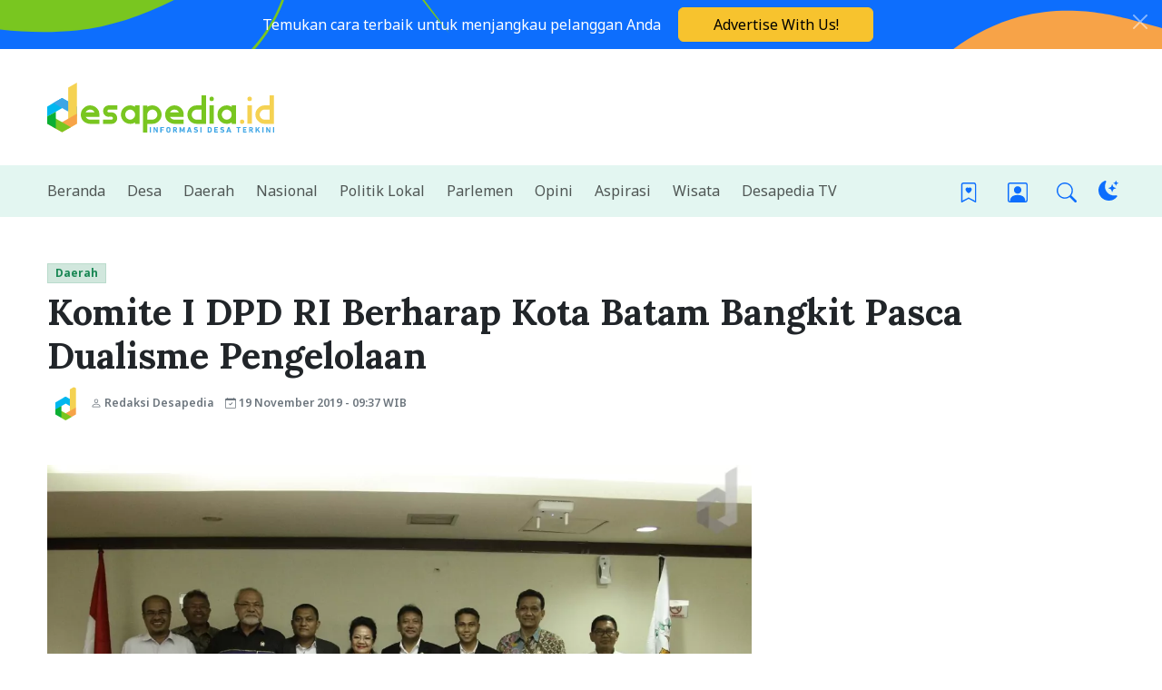

--- FILE ---
content_type: text/html; charset=UTF-8
request_url: https://www.desapedia.id/daerah/komite-i-dpd-ri-berharap-kota-batam-bangkit-pasca-dualisme-pengelolaan/
body_size: 26467
content:
<!DOCTYPE html>
<html lang="id" prefix="og: https://ogp.me/ns#">

<head>
    <meta charset="utf-8">
    <meta name="viewport" content="width=device-width, initial-scale=1">

    <!--
  _____  ______  _____         _____  ______ _____ _____            _____ _____  
 |  __ \|  ____|/ ____|  /\   |  __ \|  ____|  __ \_   _|   /\     |_   _|  __ \ 
 | |  | | |__  | (___   /  \  | |__) | |__  | |  | || |    /  \      | | | |  | |
 | |  | |  __|  \___ \ / /\ \ |  ___/|  __| | |  | || |   / /\ \     | | | |  | |
 | |__| | |____ ____) / ____ \| |    | |____| |__| || |_ / ____ \ _ _| |_| |__| |
 |_____/|______|_____/_/    \_\_|    |______|_____/_____/_/    \_(_)_____|_____/ 
                                                                                 
                                                                                 
    DESAPEDIA.ID - Made with ❤ © 2026 Arthur Immanuel
    For request and further information please email me: konnichiwa [at] arthurimmanuel [dot] com
    -->

    <link rel="preconnect" href="https://fonts.googleapis.com">
    <link rel="preconnect" href="https://fonts.gstatic.com" crossorigin>
    
    
<!-- Optimasi Mesin Pencari oleh Rank Math - https://rankmath.com/ -->
<title>Komite I DPD RI Berharap Kota Batam Bangkit Pasca Dualisme Pengelolaan - Desapedia</title>
<meta name="description" content="JAKARTA, desapedia.id - Pasca dualisme kewenangan dalam pengelolaan Batam, DPD RI memandang masih banyak setumpuk persoalan yang harus diselesaikan di Batam."/>
<meta name="robots" content="follow, index, max-snippet:-1, max-video-preview:-1, max-image-preview:large"/>
<link rel="canonical" href="https://www.desapedia.id/daerah/komite-i-dpd-ri-berharap-kota-batam-bangkit-pasca-dualisme-pengelolaan/" />
<meta property="og:locale" content="id_ID" />
<meta property="og:type" content="article" />
<meta property="og:title" content="Komite I DPD RI Berharap Kota Batam Bangkit Pasca Dualisme Pengelolaan - Desapedia" />
<meta property="og:description" content="JAKARTA, desapedia.id - Pasca dualisme kewenangan dalam pengelolaan Batam, DPD RI memandang masih banyak setumpuk persoalan yang harus diselesaikan di Batam." />
<meta property="og:url" content="https://www.desapedia.id/daerah/komite-i-dpd-ri-berharap-kota-batam-bangkit-pasca-dualisme-pengelolaan/" />
<meta property="og:site_name" content="Desapedia" />
<meta property="article:publisher" content="https://www.facebook.com/desapediaonline" />
<meta property="article:author" content="https://www.facebook.com/desapediaonline/" />
<meta property="article:section" content="Daerah" />
<meta property="fb:app_id" content="373750436367431" />
<meta property="og:image" content="https://www.desapedia.id/static/2019/11/Pak-Abdul-Kholik.webp" />
<meta property="og:image:secure_url" content="https://www.desapedia.id/static/2019/11/Pak-Abdul-Kholik.webp" />
<meta property="og:image:width" content="1280" />
<meta property="og:image:height" content="853" />
<meta property="og:image:alt" content="Komite I DPD RI Berharap Kota Batam Bangkit Pasca Dualisme Pengelolaan" />
<meta property="og:image:type" content="image/webp" />
<meta property="article:published_time" content="2019-11-19T09:37:43+07:00" />
<meta name="twitter:card" content="summary_large_image" />
<meta name="twitter:title" content="Komite I DPD RI Berharap Kota Batam Bangkit Pasca Dualisme Pengelolaan - Desapedia" />
<meta name="twitter:description" content="JAKARTA, desapedia.id - Pasca dualisme kewenangan dalam pengelolaan Batam, DPD RI memandang masih banyak setumpuk persoalan yang harus diselesaikan di Batam." />
<meta name="twitter:site" content="@DesapediaID" />
<meta name="twitter:creator" content="@DesapediaID" />
<meta name="twitter:image" content="https://www.desapedia.id/static/2019/11/Pak-Abdul-Kholik.webp" />
<meta name="twitter:label1" content="Ditulis oleh" />
<meta name="twitter:data1" content="Redaksi Desapedia" />
<meta name="twitter:label2" content="Waktunya membaca" />
<meta name="twitter:data2" content="1 menit" />
<script type="application/ld+json" class="rank-math-schema">{"@context":"https://schema.org","@graph":[{"@type":"Place","@id":"https://www.desapedia.id/#place","geo":{"@type":"GeoCoordinates","latitude":"-6.1768616","longitude":"106.8034929"},"hasMap":"https://www.google.com/maps/search/?api=1&amp;query=-6.1768616,106.8034929","address":{"@type":"PostalAddress","streetAddress":"Jl. Puring No.3, RT.10/RW.3, Jatipulo, Kec. Palmerah","addressLocality":"Jakarta Barat","addressRegion":"DKI Jakarta","postalCode":"11430","addressCountry":"Indonesia"}},{"@type":["NewsMediaOrganization","Organization"],"@id":"https://www.desapedia.id/#organization","name":"Desapedia","url":"https://www.desapedia.id","sameAs":["https://www.facebook.com/desapediaonline","https://twitter.com/DesapediaID"],"email":"redaksi@desapedia.id","address":{"@type":"PostalAddress","streetAddress":"Jl. Puring No.3, RT.10/RW.3, Jatipulo, Kec. Palmerah","addressLocality":"Jakarta Barat","addressRegion":"DKI Jakarta","postalCode":"11430","addressCountry":"Indonesia"},"logo":{"@type":"ImageObject","@id":"https://www.desapedia.id/#logo","url":"https://www.desapedia.id/static/2020/04/5cccbe23bc4cb66296d9a1fa10e02ead.png","contentUrl":"https://www.desapedia.id/static/2020/04/5cccbe23bc4cb66296d9a1fa10e02ead.png","caption":"Desapedia","inLanguage":"id","width":"1024","height":"1024"},"contactPoint":[{"@type":"ContactPoint","telephone":"+62215602293","contactType":"customer support"}],"location":{"@id":"https://www.desapedia.id/#place"}},{"@type":"WebSite","@id":"https://www.desapedia.id/#website","url":"https://www.desapedia.id","name":"Desapedia","publisher":{"@id":"https://www.desapedia.id/#organization"},"inLanguage":"id"},{"@type":"ImageObject","@id":"https://www.desapedia.id/static/2019/11/Pak-Abdul-Kholik.webp","url":"https://www.desapedia.id/static/2019/11/Pak-Abdul-Kholik.webp","width":"1280","height":"853","inLanguage":"id"},{"@type":"BreadcrumbList","@id":"https://www.desapedia.id/daerah/komite-i-dpd-ri-berharap-kota-batam-bangkit-pasca-dualisme-pengelolaan/#breadcrumb","itemListElement":[{"@type":"ListItem","position":"1","item":{"@id":"https://www.desapedia.id/daerah/","name":"Daerah"}},{"@type":"ListItem","position":"2","item":{"@id":"https://www.desapedia.id/daerah/komite-i-dpd-ri-berharap-kota-batam-bangkit-pasca-dualisme-pengelolaan/","name":"Komite I DPD RI Berharap Kota Batam Bangkit Pasca Dualisme Pengelolaan"}}]},{"@type":"WebPage","@id":"https://www.desapedia.id/daerah/komite-i-dpd-ri-berharap-kota-batam-bangkit-pasca-dualisme-pengelolaan/#webpage","url":"https://www.desapedia.id/daerah/komite-i-dpd-ri-berharap-kota-batam-bangkit-pasca-dualisme-pengelolaan/","name":"Komite I DPD RI Berharap Kota Batam Bangkit Pasca Dualisme Pengelolaan - Desapedia","datePublished":"2019-11-19T09:37:43+07:00","dateModified":"2019-11-19T09:37:43+07:00","isPartOf":{"@id":"https://www.desapedia.id/#website"},"primaryImageOfPage":{"@id":"https://www.desapedia.id/static/2019/11/Pak-Abdul-Kholik.webp"},"inLanguage":"id","breadcrumb":{"@id":"https://www.desapedia.id/daerah/komite-i-dpd-ri-berharap-kota-batam-bangkit-pasca-dualisme-pengelolaan/#breadcrumb"}},{"@type":"Person","@id":"https://www.desapedia.id/author/redaksi_desapedia/","name":"Redaksi Desapedia","url":"https://www.desapedia.id/author/redaksi_desapedia/","image":{"@type":"ImageObject","@id":"https://secure.gravatar.com/avatar/2d7cd6eefb95cf8df28eeac868a485201ce6316fdf02945769ceba306c40a2b9?s=96&amp;d=mm&amp;r=g","url":"https://secure.gravatar.com/avatar/2d7cd6eefb95cf8df28eeac868a485201ce6316fdf02945769ceba306c40a2b9?s=96&amp;d=mm&amp;r=g","caption":"Redaksi Desapedia","inLanguage":"id"},"sameAs":["https://www.desapedia.id/","https://www.facebook.com/desapediaonline/","https://twitter.com/https://twitter.com/DesapediaID"],"worksFor":{"@id":"https://www.desapedia.id/#organization"}},{"@type":"NewsArticle","headline":"Komite I DPD RI Berharap Kota Batam Bangkit Pasca Dualisme Pengelolaan - Desapedia","datePublished":"2019-11-19T09:37:43+07:00","dateModified":"2019-11-19T09:37:43+07:00","articleSection":"Daerah","author":{"@id":"https://www.desapedia.id/author/redaksi_desapedia/","name":"Redaksi Desapedia"},"publisher":{"@id":"https://www.desapedia.id/#organization"},"description":"JAKARTA, desapedia.id - Pasca dualisme kewenangan dalam pengelolaan Batam, DPD RI memandang masih banyak setumpuk persoalan yang harus diselesaikan di Batam.","name":"Komite I DPD RI Berharap Kota Batam Bangkit Pasca Dualisme Pengelolaan - Desapedia","@id":"https://www.desapedia.id/daerah/komite-i-dpd-ri-berharap-kota-batam-bangkit-pasca-dualisme-pengelolaan/#richSnippet","isPartOf":{"@id":"https://www.desapedia.id/daerah/komite-i-dpd-ri-berharap-kota-batam-bangkit-pasca-dualisme-pengelolaan/#webpage"},"image":{"@id":"https://www.desapedia.id/static/2019/11/Pak-Abdul-Kholik.webp"},"inLanguage":"id","mainEntityOfPage":{"@id":"https://www.desapedia.id/daerah/komite-i-dpd-ri-berharap-kota-batam-bangkit-pasca-dualisme-pengelolaan/#webpage"}}]}</script>
<!-- /Plugin WordPress Rank Math SEO -->


<link rel="apple-touch-icon" sizes="180x180" href="/apple-touch-icon.png">
<link rel="icon" type="image/png" sizes="32x32" href="/favicon-32x32.png">
<link rel="icon" type="image/png" sizes="16x16" href="/favicon-16x16.png">
<link rel="manifest" href="/site.webmanifest">
<link rel="mask-icon" href="/safari-pinned-tab.svg" color="#23282d">
<meta name="msapplication-TileColor" content="#2b5797">
<meta name="theme-color" content="#ffffff">

<style id='wp-img-auto-sizes-contain-inline-css'>
img:is([sizes=auto i],[sizes^="auto," i]){contain-intrinsic-size:3000px 1500px}
/*# sourceURL=wp-img-auto-sizes-contain-inline-css */
</style>
<style id='wp-block-library-inline-css'>
:root{--wp-block-synced-color:#7a00df;--wp-block-synced-color--rgb:122,0,223;--wp-bound-block-color:var(--wp-block-synced-color);--wp-editor-canvas-background:#ddd;--wp-admin-theme-color:#007cba;--wp-admin-theme-color--rgb:0,124,186;--wp-admin-theme-color-darker-10:#006ba1;--wp-admin-theme-color-darker-10--rgb:0,107,160.5;--wp-admin-theme-color-darker-20:#005a87;--wp-admin-theme-color-darker-20--rgb:0,90,135;--wp-admin-border-width-focus:2px}@media (min-resolution:192dpi){:root{--wp-admin-border-width-focus:1.5px}}.wp-element-button{cursor:pointer}:root .has-very-light-gray-background-color{background-color:#eee}:root .has-very-dark-gray-background-color{background-color:#313131}:root .has-very-light-gray-color{color:#eee}:root .has-very-dark-gray-color{color:#313131}:root .has-vivid-green-cyan-to-vivid-cyan-blue-gradient-background{background:linear-gradient(135deg,#00d084,#0693e3)}:root .has-purple-crush-gradient-background{background:linear-gradient(135deg,#34e2e4,#4721fb 50%,#ab1dfe)}:root .has-hazy-dawn-gradient-background{background:linear-gradient(135deg,#faaca8,#dad0ec)}:root .has-subdued-olive-gradient-background{background:linear-gradient(135deg,#fafae1,#67a671)}:root .has-atomic-cream-gradient-background{background:linear-gradient(135deg,#fdd79a,#004a59)}:root .has-nightshade-gradient-background{background:linear-gradient(135deg,#330968,#31cdcf)}:root .has-midnight-gradient-background{background:linear-gradient(135deg,#020381,#2874fc)}:root{--wp--preset--font-size--normal:16px;--wp--preset--font-size--huge:42px}.has-regular-font-size{font-size:1em}.has-larger-font-size{font-size:2.625em}.has-normal-font-size{font-size:var(--wp--preset--font-size--normal)}.has-huge-font-size{font-size:var(--wp--preset--font-size--huge)}.has-text-align-center{text-align:center}.has-text-align-left{text-align:left}.has-text-align-right{text-align:right}.has-fit-text{white-space:nowrap!important}#end-resizable-editor-section{display:none}.aligncenter{clear:both}.items-justified-left{justify-content:flex-start}.items-justified-center{justify-content:center}.items-justified-right{justify-content:flex-end}.items-justified-space-between{justify-content:space-between}.screen-reader-text{border:0;clip-path:inset(50%);height:1px;margin:-1px;overflow:hidden;padding:0;position:absolute;width:1px;word-wrap:normal!important}.screen-reader-text:focus{background-color:#ddd;clip-path:none;color:#444;display:block;font-size:1em;height:auto;left:5px;line-height:normal;padding:15px 23px 14px;text-decoration:none;top:5px;width:auto;z-index:100000}html :where(.has-border-color){border-style:solid}html :where([style*=border-top-color]){border-top-style:solid}html :where([style*=border-right-color]){border-right-style:solid}html :where([style*=border-bottom-color]){border-bottom-style:solid}html :where([style*=border-left-color]){border-left-style:solid}html :where([style*=border-width]){border-style:solid}html :where([style*=border-top-width]){border-top-style:solid}html :where([style*=border-right-width]){border-right-style:solid}html :where([style*=border-bottom-width]){border-bottom-style:solid}html :where([style*=border-left-width]){border-left-style:solid}html :where(img[class*=wp-image-]){height:auto;max-width:100%}:where(figure){margin:0 0 1em}html :where(.is-position-sticky){--wp-admin--admin-bar--position-offset:var(--wp-admin--admin-bar--height,0px)}@media screen and (max-width:600px){html :where(.is-position-sticky){--wp-admin--admin-bar--position-offset:0px}}

/*# sourceURL=wp-block-library-inline-css */
</style><style id='global-styles-inline-css'>
:root{--wp--preset--aspect-ratio--square: 1;--wp--preset--aspect-ratio--4-3: 4/3;--wp--preset--aspect-ratio--3-4: 3/4;--wp--preset--aspect-ratio--3-2: 3/2;--wp--preset--aspect-ratio--2-3: 2/3;--wp--preset--aspect-ratio--16-9: 16/9;--wp--preset--aspect-ratio--9-16: 9/16;--wp--preset--color--black: #000000;--wp--preset--color--cyan-bluish-gray: #abb8c3;--wp--preset--color--white: #ffffff;--wp--preset--color--pale-pink: #f78da7;--wp--preset--color--vivid-red: #cf2e2e;--wp--preset--color--luminous-vivid-orange: #ff6900;--wp--preset--color--luminous-vivid-amber: #fcb900;--wp--preset--color--light-green-cyan: #7bdcb5;--wp--preset--color--vivid-green-cyan: #00d084;--wp--preset--color--pale-cyan-blue: #8ed1fc;--wp--preset--color--vivid-cyan-blue: #0693e3;--wp--preset--color--vivid-purple: #9b51e0;--wp--preset--gradient--vivid-cyan-blue-to-vivid-purple: linear-gradient(135deg,rgb(6,147,227) 0%,rgb(155,81,224) 100%);--wp--preset--gradient--light-green-cyan-to-vivid-green-cyan: linear-gradient(135deg,rgb(122,220,180) 0%,rgb(0,208,130) 100%);--wp--preset--gradient--luminous-vivid-amber-to-luminous-vivid-orange: linear-gradient(135deg,rgb(252,185,0) 0%,rgb(255,105,0) 100%);--wp--preset--gradient--luminous-vivid-orange-to-vivid-red: linear-gradient(135deg,rgb(255,105,0) 0%,rgb(207,46,46) 100%);--wp--preset--gradient--very-light-gray-to-cyan-bluish-gray: linear-gradient(135deg,rgb(238,238,238) 0%,rgb(169,184,195) 100%);--wp--preset--gradient--cool-to-warm-spectrum: linear-gradient(135deg,rgb(74,234,220) 0%,rgb(151,120,209) 20%,rgb(207,42,186) 40%,rgb(238,44,130) 60%,rgb(251,105,98) 80%,rgb(254,248,76) 100%);--wp--preset--gradient--blush-light-purple: linear-gradient(135deg,rgb(255,206,236) 0%,rgb(152,150,240) 100%);--wp--preset--gradient--blush-bordeaux: linear-gradient(135deg,rgb(254,205,165) 0%,rgb(254,45,45) 50%,rgb(107,0,62) 100%);--wp--preset--gradient--luminous-dusk: linear-gradient(135deg,rgb(255,203,112) 0%,rgb(199,81,192) 50%,rgb(65,88,208) 100%);--wp--preset--gradient--pale-ocean: linear-gradient(135deg,rgb(255,245,203) 0%,rgb(182,227,212) 50%,rgb(51,167,181) 100%);--wp--preset--gradient--electric-grass: linear-gradient(135deg,rgb(202,248,128) 0%,rgb(113,206,126) 100%);--wp--preset--gradient--midnight: linear-gradient(135deg,rgb(2,3,129) 0%,rgb(40,116,252) 100%);--wp--preset--font-size--small: 13px;--wp--preset--font-size--medium: 20px;--wp--preset--font-size--large: 36px;--wp--preset--font-size--x-large: 42px;--wp--preset--spacing--20: 0.44rem;--wp--preset--spacing--30: 0.67rem;--wp--preset--spacing--40: 1rem;--wp--preset--spacing--50: 1.5rem;--wp--preset--spacing--60: 2.25rem;--wp--preset--spacing--70: 3.38rem;--wp--preset--spacing--80: 5.06rem;--wp--preset--shadow--natural: 6px 6px 9px rgba(0, 0, 0, 0.2);--wp--preset--shadow--deep: 12px 12px 50px rgba(0, 0, 0, 0.4);--wp--preset--shadow--sharp: 6px 6px 0px rgba(0, 0, 0, 0.2);--wp--preset--shadow--outlined: 6px 6px 0px -3px rgb(255, 255, 255), 6px 6px rgb(0, 0, 0);--wp--preset--shadow--crisp: 6px 6px 0px rgb(0, 0, 0);}:where(body) { margin: 0; }.wp-site-blocks > .alignleft { float: left; margin-right: 2em; }.wp-site-blocks > .alignright { float: right; margin-left: 2em; }.wp-site-blocks > .aligncenter { justify-content: center; margin-left: auto; margin-right: auto; }:where(.is-layout-flex){gap: 0.5em;}:where(.is-layout-grid){gap: 0.5em;}.is-layout-flow > .alignleft{float: left;margin-inline-start: 0;margin-inline-end: 2em;}.is-layout-flow > .alignright{float: right;margin-inline-start: 2em;margin-inline-end: 0;}.is-layout-flow > .aligncenter{margin-left: auto !important;margin-right: auto !important;}.is-layout-constrained > .alignleft{float: left;margin-inline-start: 0;margin-inline-end: 2em;}.is-layout-constrained > .alignright{float: right;margin-inline-start: 2em;margin-inline-end: 0;}.is-layout-constrained > .aligncenter{margin-left: auto !important;margin-right: auto !important;}.is-layout-constrained > :where(:not(.alignleft):not(.alignright):not(.alignfull)){margin-left: auto !important;margin-right: auto !important;}body .is-layout-flex{display: flex;}.is-layout-flex{flex-wrap: wrap;align-items: center;}.is-layout-flex > :is(*, div){margin: 0;}body .is-layout-grid{display: grid;}.is-layout-grid > :is(*, div){margin: 0;}body{padding-top: 0px;padding-right: 0px;padding-bottom: 0px;padding-left: 0px;}a:where(:not(.wp-element-button)){text-decoration: underline;}:root :where(.wp-element-button, .wp-block-button__link){background-color: #32373c;border-width: 0;color: #fff;font-family: inherit;font-size: inherit;font-style: inherit;font-weight: inherit;letter-spacing: inherit;line-height: inherit;padding-top: calc(0.667em + 2px);padding-right: calc(1.333em + 2px);padding-bottom: calc(0.667em + 2px);padding-left: calc(1.333em + 2px);text-decoration: none;text-transform: inherit;}.has-black-color{color: var(--wp--preset--color--black) !important;}.has-cyan-bluish-gray-color{color: var(--wp--preset--color--cyan-bluish-gray) !important;}.has-white-color{color: var(--wp--preset--color--white) !important;}.has-pale-pink-color{color: var(--wp--preset--color--pale-pink) !important;}.has-vivid-red-color{color: var(--wp--preset--color--vivid-red) !important;}.has-luminous-vivid-orange-color{color: var(--wp--preset--color--luminous-vivid-orange) !important;}.has-luminous-vivid-amber-color{color: var(--wp--preset--color--luminous-vivid-amber) !important;}.has-light-green-cyan-color{color: var(--wp--preset--color--light-green-cyan) !important;}.has-vivid-green-cyan-color{color: var(--wp--preset--color--vivid-green-cyan) !important;}.has-pale-cyan-blue-color{color: var(--wp--preset--color--pale-cyan-blue) !important;}.has-vivid-cyan-blue-color{color: var(--wp--preset--color--vivid-cyan-blue) !important;}.has-vivid-purple-color{color: var(--wp--preset--color--vivid-purple) !important;}.has-black-background-color{background-color: var(--wp--preset--color--black) !important;}.has-cyan-bluish-gray-background-color{background-color: var(--wp--preset--color--cyan-bluish-gray) !important;}.has-white-background-color{background-color: var(--wp--preset--color--white) !important;}.has-pale-pink-background-color{background-color: var(--wp--preset--color--pale-pink) !important;}.has-vivid-red-background-color{background-color: var(--wp--preset--color--vivid-red) !important;}.has-luminous-vivid-orange-background-color{background-color: var(--wp--preset--color--luminous-vivid-orange) !important;}.has-luminous-vivid-amber-background-color{background-color: var(--wp--preset--color--luminous-vivid-amber) !important;}.has-light-green-cyan-background-color{background-color: var(--wp--preset--color--light-green-cyan) !important;}.has-vivid-green-cyan-background-color{background-color: var(--wp--preset--color--vivid-green-cyan) !important;}.has-pale-cyan-blue-background-color{background-color: var(--wp--preset--color--pale-cyan-blue) !important;}.has-vivid-cyan-blue-background-color{background-color: var(--wp--preset--color--vivid-cyan-blue) !important;}.has-vivid-purple-background-color{background-color: var(--wp--preset--color--vivid-purple) !important;}.has-black-border-color{border-color: var(--wp--preset--color--black) !important;}.has-cyan-bluish-gray-border-color{border-color: var(--wp--preset--color--cyan-bluish-gray) !important;}.has-white-border-color{border-color: var(--wp--preset--color--white) !important;}.has-pale-pink-border-color{border-color: var(--wp--preset--color--pale-pink) !important;}.has-vivid-red-border-color{border-color: var(--wp--preset--color--vivid-red) !important;}.has-luminous-vivid-orange-border-color{border-color: var(--wp--preset--color--luminous-vivid-orange) !important;}.has-luminous-vivid-amber-border-color{border-color: var(--wp--preset--color--luminous-vivid-amber) !important;}.has-light-green-cyan-border-color{border-color: var(--wp--preset--color--light-green-cyan) !important;}.has-vivid-green-cyan-border-color{border-color: var(--wp--preset--color--vivid-green-cyan) !important;}.has-pale-cyan-blue-border-color{border-color: var(--wp--preset--color--pale-cyan-blue) !important;}.has-vivid-cyan-blue-border-color{border-color: var(--wp--preset--color--vivid-cyan-blue) !important;}.has-vivid-purple-border-color{border-color: var(--wp--preset--color--vivid-purple) !important;}.has-vivid-cyan-blue-to-vivid-purple-gradient-background{background: var(--wp--preset--gradient--vivid-cyan-blue-to-vivid-purple) !important;}.has-light-green-cyan-to-vivid-green-cyan-gradient-background{background: var(--wp--preset--gradient--light-green-cyan-to-vivid-green-cyan) !important;}.has-luminous-vivid-amber-to-luminous-vivid-orange-gradient-background{background: var(--wp--preset--gradient--luminous-vivid-amber-to-luminous-vivid-orange) !important;}.has-luminous-vivid-orange-to-vivid-red-gradient-background{background: var(--wp--preset--gradient--luminous-vivid-orange-to-vivid-red) !important;}.has-very-light-gray-to-cyan-bluish-gray-gradient-background{background: var(--wp--preset--gradient--very-light-gray-to-cyan-bluish-gray) !important;}.has-cool-to-warm-spectrum-gradient-background{background: var(--wp--preset--gradient--cool-to-warm-spectrum) !important;}.has-blush-light-purple-gradient-background{background: var(--wp--preset--gradient--blush-light-purple) !important;}.has-blush-bordeaux-gradient-background{background: var(--wp--preset--gradient--blush-bordeaux) !important;}.has-luminous-dusk-gradient-background{background: var(--wp--preset--gradient--luminous-dusk) !important;}.has-pale-ocean-gradient-background{background: var(--wp--preset--gradient--pale-ocean) !important;}.has-electric-grass-gradient-background{background: var(--wp--preset--gradient--electric-grass) !important;}.has-midnight-gradient-background{background: var(--wp--preset--gradient--midnight) !important;}.has-small-font-size{font-size: var(--wp--preset--font-size--small) !important;}.has-medium-font-size{font-size: var(--wp--preset--font-size--medium) !important;}.has-large-font-size{font-size: var(--wp--preset--font-size--large) !important;}.has-x-large-font-size{font-size: var(--wp--preset--font-size--x-large) !important;}
/*# sourceURL=global-styles-inline-css */
</style>

<link rel='stylesheet' id='surl-lasso-lite-css' href='https://www.desapedia.id/wp-content/plugins/simple-urls/admin/assets/css/lasso-lite.css?ver=1769318816' media='all' />
<link rel='stylesheet' id='hn/lightbox-style-css' href='https://www.desapedia.id/assets/css/lightbox-image.min.css' media='all' />
<link rel='stylesheet' id='app/0-css' href='https://www.desapedia.id/wp-content/themes/hamanami-news/public/css/app.606323.css' media='all' />
<script src="https://www.desapedia.id/wp-includes/js/jquery/jquery.min.js?ver=3.7.1" id="jquery-core-js"></script>
<script src="https://www.desapedia.id/wp-includes/js/jquery/jquery-migrate.min.js?ver=3.4.1" id="jquery-migrate-js"></script>

    <!-- Google Tag Manager -->
    <script>
        document.addEventListener('DOMContentLoaded', () => {
            setTimeout(initGTM, 3000);
        });
        document.addEventListener('scroll', initGTMOnEvent);
        document.addEventListener('mousemove', initGTMOnEvent);
        document.addEventListener('touchstart', initGTMOnEvent);

        function initGTMOnEvent(event) {
            initGTM();
            event.currentTarget.removeEventListener(event.type, initGTMOnEvent);
        }

        function initGTM() {
            if (window.gtmDidInit) {
                return false;
            }
            window.gtmDidInit = true;
            const script = document.createElement('script');
            script.type = 'text/javascript';
            script.async = true;
            script.onload = () => {
                dataLayer.push({
                    event: 'gtm.js',
                    'gtm.start': (new Date()).getTime(),
                    'gtm.uniqueEventId': 0
                });
            }
            script.src = '/assets/js/gtm.min.js?id=GTM-MCNNNWM';

            document.head.appendChild(script);
        }
    </script>
    <!-- End Google Tag Manager -->

    <!-- Start of Syndication -->
    <script async src="https://pagead2.googlesyndication.com/pagead/js/adsbygoogle.js?client=ca-pub-4550300545514425" crossorigin="anonymous"></script>
    <!-- End of Syndication -->
    
<link rel="icon" href="https://www.desapedia.id/static/2020/03/948c75d46cea6ea96e5047f92c762466-32x32.webp" sizes="32x32" />
<link rel="icon" href="https://www.desapedia.id/static/2020/03/948c75d46cea6ea96e5047f92c762466-192x192.webp" sizes="192x192" />
<link rel="apple-touch-icon" href="https://www.desapedia.id/static/2020/03/948c75d46cea6ea96e5047f92c762466-180x180.webp" />
<meta name="msapplication-TileImage" content="https://www.desapedia.id/static/2020/03/948c75d46cea6ea96e5047f92c762466-270x270.webp" />
    <script>
        const storedTheme = localStorage.getItem('theme')

        const getPreferredTheme = () => {
            if (storedTheme) {
                return storedTheme
            }
            return window.matchMedia('(prefers-color-scheme: dark)').matches ? 'dark' : 'light'
        }

        const setTheme = function(theme) {
            if (theme === 'auto' && window.matchMedia('(prefers-color-scheme: dark)').matches) {
                document.documentElement.setAttribute('data-bs-theme', 'dark')
            } else {
                document.documentElement.setAttribute('data-bs-theme', theme)
            }
        }

        setTheme(getPreferredTheme())

        window.addEventListener('DOMContentLoaded', () => {
            var el = document.querySelector('.theme-icon-active');
            if (el != 'undefined' && el != null) {
                const showActiveTheme = theme => {
                    const activeThemeIcon = document.querySelector('.theme-icon-active use')
                    const btnToActive = document.querySelector(`[data-bs-theme-value="${theme}"]`)
                    const svgOfActiveBtn = btnToActive.querySelector('.mode-switch use').getAttribute('href')

                    document.querySelectorAll('[data-bs-theme-value]').forEach(element => {
                        element.classList.remove('active')
                    })

                    btnToActive.classList.add('active')
                    activeThemeIcon.setAttribute('href', svgOfActiveBtn)
                }

                window.matchMedia('(prefers-color-scheme: dark)').addEventListener('change', () => {
                    if (storedTheme !== 'light' || storedTheme !== 'dark') {
                        setTheme(getPreferredTheme())
                    }
                })

                showActiveTheme(getPreferredTheme())

                document.querySelectorAll('[data-bs-theme-value]')
                .forEach(toggle => {
                    toggle.addEventListener('click', () => {
                        const theme = toggle.getAttribute('data-bs-theme-value')
                        localStorage.setItem('theme', theme)
                        setTheme(theme)
                        showActiveTheme(theme)
                    })
                })
            }
        })
    </script>
    <!-- Google tag (gtag.js) -->
    <script async type="application/javascript" src="https://news.google.com/swg/js/v1/swg-basic.js"></script>
    <script async src="https://www.googletagmanager.com/gtag/js?id=G-6QTVSZYDZT"></script>
    <script>
        window.dataLayer = window.dataLayer || [];
        function gtag(){dataLayer.push(arguments);}
        gtag('js', new Date());
        gtag('config', 'G-6QTVSZYDZT');
    </script>
    <script>
        (self.SWG_BASIC = self.SWG_BASIC || []).push(basicSubscriptions => {
            basicSubscriptions.init({
                type: "NewsArticle",
                isPartOfType: ["Product"],
                isPartOfProductId: "CAowqMW0DA:openaccess",
                clientOptions: {
                    theme: "light",
                    lang: "id"
                },
            });
        });
    </script>

    <script>function loadDelayedScripts(){let e=document.createElement("script");e.src="https://cloud.umami.is/script.js",e.defer=!0,e.setAttribute("data-website-id","64c13cd5-8ec6-44ce-9996-b8a6fb474a03"),document.head.appendChild(e);let t=document.createElement("script");t.src="//pl26892103.effectivegatecpm.com/aa/56/d2/aa56d2ad14d862dfbab1e2f2e312f1e3.js",t.defer=!0,document.head.appendChild(t)}document.addEventListener("DOMContentLoaded",function(){setTimeout(loadDelayedScripts,5e3)});</script>
    
        
    <style>.comment-list .comment{margin-bottom:1rem;padding:1rem;background-color:var(--bs-secondary-bg-subtle);border-radius:.5rem}.comment-list .avatar{border-radius:50rem;margin-right:.25rem}</style><link rel='stylesheet' id='fluent-form-styles-css' href='https://www.desapedia.id/wp-content/plugins/fluentform/assets/css/fluent-forms-public.css?ver=6.1.14' media='all' />
<link rel='stylesheet' id='fluentform-public-default-css' href='https://www.desapedia.id/wp-content/plugins/fluentform/assets/css/fluentform-public-default.css?ver=6.1.14' media='all' />
</head>

<body class="wp-singular post-template-default single single-post postid-5062 single-format-standard wp-embed-responsive wp-theme-hamanami-news komite-i-dpd-ri-berharap-kota-batam-bangkit-pasca-dualisme-pengelolaan">
        
    <div id="app" class="position-relative">
        <a class="visually-hidden visually-hidden-focusable" href="#main">
    Lewati ke konten
</a>

<div class="alert alert-warning py-2 m-0 bg-success border-0 rounded-0 alert-dismissible fade show text-center overflow-hidden"
    role="alert">

    <figure class="position-absolute top-50 start-50 translate-middle">
        <svg width="1848" height="481" viewBox="0 0 1848.9 481.8" xmlns="http://www.w3.org/2000/svg"><path fill="#79c620" d="m779.4 251c-10.3-11.5-19.9-23.8-29.4-36.1-9-11.6-18.4-22.8-27.1-34.7-15.3-21.2-30.2-45.8-54.8-53.3-10.5-3.2-21.6-3.2-30.6 2.5-7.6 4.8-13 12.6-17.3 20.9-10.8 20.6-16.1 44.7-24.6 66.7-7.9 20.2-19.4 38.6-33.8 54.3-14.7 16.2-31.7 30-50.4 41-15.9 9.4-33.4 17.2-52 19.3-18.4 2-38-2.5-56.5-6.2-22.4-4.4-45.1-9.7-67.6-10.9-9.8-0.5-19.8-0.3-29.1 2.3-9.8 2.8-18.7 8.6-26.6 15.2-17.3 14.5-30.2 34.4-43.7 52.9-12.9 17.6-26.8 34.9-45.4 45.4-19.5 11-42.6 12.1-65 6.6-52.3-13.1-93.8-56.5-127.9-101.5-8.8-11.6-17.3-23.4-25.6-35.4-0.6-0.9-1.1-1.8-1.6-2.7-1.1-2.4-0.9-2.6 0.6-1.2 1 0.9 1.9 1.9 2.7 3 35.3 47.4 71.5 98.5 123.2 123.9 22.8 11.2 48.2 17.2 71.7 12.2 23-5 40.6-21.2 55.3-39.7 24.5-30.7 46.5-75.6 87.1-83 19.5-3.5 40.7 0.1 60.6 3.7 21.2 3.9 42.3 9.1 63.6 11.7 17.8 2.3 35.8-0.1 52.2-7 20-8.1 38.4-20.2 54.8-34.6 16.2-14.1 31-30.7 41.8-50.4 11.1-20.2 17-43.7 24.9-65.7 6.1-16.9 13.8-36.2 29.3-44.5 16.1-8.6 37.3-1.9 52.3 10.6 18.7 15.6 31.2 39.2 46.7 58.2"></path><path fill="#f7a348" d="m1157.9 344.9c9.8 7.6 18.9 15.8 28.1 24 8.6 7.7 17.6 15.2 26 23.2 14.8 14.2 29.5 30.9 51.2 34.7 9.3 1.6 18.8 0.9 26.1-3.8 6.1-3.9 10.2-9.9 13.2-16.2 7.6-15.6 10.3-33.2 15.8-49.6 5.2-15.1 13.6-29 24.7-41.3 11.4-12.6 24.8-23.6 40-32.8 12.9-7.8 27.3-14.6 43.1-17.3 15.6-2.6 32.8-0.7 49 0.7 19.6 1.7 39.4 4 58.8 3.4 8.4-0.3 17-1.1 24.8-3.6 8.2-2.7 15.4-7.4 21.6-12.7 13.7-11.6 23.1-26.7 33.3-40.9 9.6-13.5 20.2-26.9 35.3-35.6 15.8-9.2 35.6-11.6 55.2-9.1 45.7 5.8 84.8 34.3 117.6 64.4 8.7 8 17.2 16.2 25.6 24.6 2.5 3.2 1.9 3-1.2 1-34.3-32-69.7-66.9-116.5-81.9-20.5-6.5-42.7-9.2-62.4-4-19.3 5.1-33.1 17.9-44.3 32.2-18.5 23.7-33.9 57.5-68.1 65.5-16.5 3.8-34.9 2.6-52.3 1.3-18.5-1.4-37-3.7-55.4-4.2-15.5-0.5-30.7 2.5-44.2 8.5-16.5 7.2-31.3 17.1-44.3 28.5-12.8 11.2-24.1 24.1-31.9 39-7.9 15.3-11.1 32.5-16.2 48.9-3.9 12.6-9 26.9-21.6 33.9-13.1 7.3-31.9 3.8-45.7-4.1-17.2-10-29.9-26.1-44.6-38.8"></path><path fill="#f7a348" d="m1840.8 379c-8.8 40.3-167.8 79.9-300.2 45.3-42.5-11.1-91.4-32-138.7-11.6-38.7 16.7-55 66-90.8 67.4-25.1 1-48.6-20.3-58.1-39.8-31-63.3 50.7-179.9 155.7-208.1 50.4-13.5 97.3-3.2 116.1 1.6 36.3 9.3 328.6 87.4 316 145.2z"></path><path fill="#79c620" d="M368.3,247.3C265.6,257.2,134,226,110.9,141.5C85,47.2,272.5-9.4,355.5-30.7s182.6-31.1,240.8-18.6    C677.6-31.8,671.5,53.9,627,102C582.6,150.2,470.9,237.5,368.3,247.3z"></path></svg>
    </figure>

    <div class="position-relative">
        <div class="container">
            <div class="row justify-content-center ">
                <div class="col-xl-7">
                    <div class="row g-3">
                        <div class="col-xl-8 align-self-center">
                            <p class="text-white mb-0">Temukan cara terbaik untuk menjangkau pelanggan Anda</p>
                        </div>
                        <div class="col-xl-4">
                            <div class="d-grid gap-2">
                                <a target="_blank" href="/advertising/" class="btn btn-xs btn-warning">Advertise With Us!</a>
                            </div>
                        </div>
                    </div>
                </div>
            </div>
        </div>
    </div>

    <button type="button" class="btn-close btn-close-white opacity-9 p-3" data-bs-dismiss="alert" aria-label="Close"></button>

</div>
<header class="position-relative z-index-1020" itemtype="https://schema.org/WPHeader" itemscope>
    <div class="container py-3">
        <div class="row justify-content-sm-between align-items-sm-center">

            <div class="col-xl-4">
            <p class="h1 mb-0">
    
    <a class="navbar-brand d-inline-block mb-3 mb-xl-0" href="https://www.desapedia.id/" title="Desapedia" style="max-width:15.625rem">
        <svg class="w-100" fill-rule="evenodd" clip-rule="evenodd" image-rendering="optimizeQuality" shape-rendering="geometricPrecision" text-rendering="geometricPrecision" viewBox="0 0 1222 270"><defs></defs><path fill="#00b7ef" d="M0 184v-54l40-24 40-23 40 23 7 5z"></path><path fill="#3da5e5" d="M33 110l7-4 40-23 40 23 40 24v54z"></path><path fill="#f5d252" d="M160 0v222l-40 23-7 4V27z"></path><path fill="#f7a348" d="M80 268l-40-23-7-4 127-73v54l-40 23z"></path><path fill="#79c620" d="M80 268l-40-23-40-23v-38l14-8 113 65-7 4z"></path><path fill="#0baf34" d="M47 249l-7-4-40-23v-38l47-27z"></path><path fill="#79c620" fill-rule="nonzero" d="M993 223h24V123h-24v8c-8-5-17-8-26-8-14 0-26 5-36 15-10 9-14 21-14 35s4 25 14 35 22 15 36 15c9 0 18-2 26-8v8zm-45-31c-5-5-8-12-8-19s3-14 8-19 11-8 19-8c7 0 13 3 19 8 5 5 7 12 7 19s-2 14-7 19c-6 5-12 8-19 8-8 0-14-3-19-8zm-74-69v99h23v-99h-23zm0-35c0 8 4 12 12 12 7 0 11-4 11-12s-4-12-11-12c-8 0-12 4-12 12zm-43-19v54h-26c-14 0-26 5-36 15-9 10-14 21-14 35s5 26 14 35c10 10 22 15 36 15h50V69h-24zm-26 131c-8 0-14-3-19-8s-8-12-8-19 3-13 8-19c5-5 11-8 19-8h26v54h-26zm-120-54c12 0 20 5 24 15h-48c5-10 13-15 24-15zm50 54h-50c-3 0-7-1-10-2-6-3-11-7-14-13h74v-12c0-6-1-13-3-19-3-6-7-12-11-16-10-10-22-15-36-15s-25 5-35 15c-10 9-15 21-15 35 0 22 11 38 31 46 7 3 13 4 19 4h50v-23zm-169 23c14 0 26-5 35-15 10-9 15-21 15-35s-5-25-15-35c-9-10-21-15-35-15-10 0-18 3-27 8v-7h-23v146h23v-47h27zm0-23h-27v-27c0-7 3-13 8-19 5-5 12-8 19-8s14 3 19 8c5 6 8 12 8 19 0 8-3 14-8 19s-12 8-19 8zm-93 23h24V123h-24v8c-8-5-16-8-26-8-14 0-26 5-36 15-9 9-14 21-14 35s5 25 14 35c10 10 22 15 36 15 9 0 18-2 26-8v8zm-45-31c-5-5-8-12-8-19s3-14 8-19 11-8 19-8c7 0 13 3 18 8 6 5 8 12 8 19s-2 14-8 19c-5 5-11 8-18 8-8 0-14-3-19-8zm-127 31h46c8 0 15-3 21-9s9-13 9-22c0-8-3-16-9-22s-13-9-21-9h-15c-2 0-4-1-6-2-1-1-2-3-2-5s1-4 2-5c2-2 3-3 6-3h45v-23h-45c-9 0-16 3-22 9s-9 13-9 22c0 8 3 16 9 22s13 9 22 9v-1h15v1c2 0 4 1 5 2s2 3 2 5-1 4-2 5c-1 2-3 3-5 3h-46v23zm-70-77c11 0 20 5 24 15h-48c5-10 13-15 24-15zm50 54h-50c-3 0-7-1-10-2-6-3-11-7-14-13h74v-12c0-6-1-13-3-19-3-6-7-12-11-16-10-10-22-15-36-15s-25 5-35 15c-10 9-15 21-15 35 0 22 11 38 31 46 7 3 13 4 19 4h50v-23z"></path><path fill="#f5d252" fill-rule="nonzero" d="M1198 69v54h-27c-14 0-25 5-35 15s-15 21-15 35 5 26 15 35c10 10 21 15 35 15h50V69h-23zm-27 131c-8 0-14-3-19-8s-8-12-8-19 3-13 8-19c5-5 11-8 19-8h27v54h-27zm-93-77v99h24v-99h-24zm0-35c0 8 4 12 12 12s12-4 12-12-4-12-12-12-12 4-12 12zm-40 124c0 7 3 11 11 11s12-4 12-11c0-8-4-12-12-12s-11 4-11 12z"></path><path fill="#3da5e5" fill-rule="nonzero" d="M552 241h6v29h-6v-29zm21 0h6l10 18v-18h6v29h-5c-1 0-1-1-1-1l-10-18h-1v19h-5v-29zm36 0h20v5h-13v7h11v4c0 1 0 1-1 1h-10v11s0 1-1 1h-5l-1-1v-28zm33 22c-1-2-1-4-1-8s0-6 1-8c2-4 5-7 11-7 5 0 9 3 10 7 1 2 1 4 1 8s0 6-1 8c-1 5-5 7-10 7-6 0-9-2-11-7zm15-2c0-1 1-2 1-6s-1-5-1-6c0-2-2-3-4-3-3 0-4 1-5 3v12c1 2 2 4 5 4 2 0 4-2 4-4zm37 9c-1 0-1-1-1-1l-5-10h-4v10s0 1-1 1h-5v-29h12c5 0 9 3 9 9 0 3-2 6-5 8l6 11v1h-6zm-1-20c0-3-1-4-4-4h-5v7h5c3 0 4-1 4-3zm20-9h6l8 16 7-16h6v29h-5l-1-1v-16l-5 12c-1 0-1 1-1 1h-3l-1-1-5-12v16s0 1-1 1h-5v-29zm49 0h7l9 28v1h-5c-1 0-1-1-1-1l-2-5h-10l-1 5-1 1h-6v-1l10-28zm7 18l-4-10-3 10h7zm20 7v-1l3-3c0-1 1-1 1 0 2 1 4 3 8 3 3 0 4-2 4-4s-1-3-4-3h-2c-5-1-9-4-9-9s4-9 10-9c4 0 8 1 10 3 1 0 1 0 0 1l-2 4h-1c-2-2-4-2-7-2-2 0-3 1-3 3 0 1 1 2 4 3h2c6 1 9 4 9 9s-4 9-12 9c-4 0-9-2-11-4zm36-25h6v28s0 1-1 1h-5v-29zm39 0h11c6 0 9 2 10 6 1 2 1 3 1 8s0 6-1 8c-1 4-4 7-10 7h-10c-1 0-1-1-1-1v-28zm7 23h3c3 0 5-1 5-3 1-1 1-2 1-6s0-5-1-6c0-2-2-3-5-3h-3-1v18h1zm29-23h19v5h-13v6h11v6h-11v6h13v6h-19v-29zm31 25v-1l4-3c0-1 0-1 0 0 2 1 5 3 8 3s4-2 4-4-1-3-4-3h-2c-5-1-9-4-9-9s4-9 11-9c3 0 7 1 9 3 1 0 1 0 0 1l-2 4h-1c-2-2-4-2-6-2-3 0-4 1-4 3 0 1 1 2 4 3h2c6 1 9 4 9 9s-4 9-11 9c-5 0-9-2-12-4zm43-25h7l10 28s0 1-1 1h-5c-1 0-1-1-1-1l-1-5h-10l-2 5s0 1-1 1h-5c-1 0-1-1-1-1l10-28zm7 18l-3-10-4 10h7zm47 11c-1 0-1-1-1-1v-23h-8v-5h22v5h-8v24h-5zm26-29h19v5h-13v6h11v6h-11v6h13v6h-19v-29zm49 29c-1 0-1-1-1-1l-5-10h-4v10s0 1-1 1h-5v-29h12c6 0 9 3 9 9 0 3-2 6-5 8l6 11v1h-6zm-1-20c0-3-1-4-4-4h-5v7h5c3 0 4-1 4-3zm20-9h6v13l10-13h7l-9 11 10 17v1h-7v-1l-7-12-4 5v8h-6v-29zm36 0h7v28l-1 1h-5l-1-1v-28zm21 0h6l10 18h1v-18h5v29h-5c-1 0-1-1-1-1l-10-18v18l-1 1h-5v-29zm37 0h6v29h-6v-29z"></path></svg>
    </a>

            </p>
    </div>
<div class="col-xl-8">
    <div class="d-none d-xl-block text-end position-relative">
    <ins class="adsbygoogle" style="display:inline-block;width:728px;height:90px" data-ad-client="ca-pub-4550300545514425" data-ad-slot="4399337179"></ins>
    <script>(adsbygoogle = window.adsbygoogle || []).push({});</script>
</div></div>
        </div>
    </div>

    <div class="navbar-sticky header-static">
        <nav class="navbar navbar-expand-xl bg-soft-green" aria-label="Main Menu">
            <div class="container px-xl-0">
                <button class="navbar-toggler p-0 border-0" type="button" data-bs-toggle="offcanvas" data-bs-target="#mainNavigation" aria-controls="mainNavigation">
                    <span class="navbar-toggler-icon"></span>
                </button>
                <div class="offcanvas offcanvas-end border-0" tabindex="-1" id="mainNavigation" aria-labelledby="mainNavigationLabel">
                    <div class="offcanvas-header">
                        <p class="lead fw-bolder offcanvas-title" id="mainNavigationLabel">Navigasi Laman</p>
                        <button type="button" class="btn-close" data-bs-dismiss="offcanvas" aria-label="Close"></button>
                    </div>
                    <div class="offcanvas-body">
                        <div class="menu-main-menu-container"><ul id="menu-main-menu" class="navbar-nav" itemscope itemtype="http://www.schema.org/SiteNavigationElement"><li  class="home-link menu-item menu-item-type-post_type menu-item-object-page menu-item-home menu-item-9867 nav-item"><a title="Desapedia" itemprop="url" href="https://www.desapedia.id/" class="nav-link"><span itemprop="name" class="menu-hover-line position-relative">Beranda</span></a></li>
<li  class="menu-kategori-desa menu-item menu-item-type-taxonomy menu-item-object-category menu-item-11 nav-item"><a title="Berita Desa" itemprop="url" href="https://www.desapedia.id/desa/" class="nav-link"><span itemprop="name" class="menu-hover-line position-relative">Desa</span></a></li>
<li  class="menu-kategori-daerah menu-item menu-item-type-taxonomy menu-item-object-category current-post-ancestor current-menu-parent current-post-parent menu-item-10 nav-item"><a title="Berita Daerah" itemprop="url" href="https://www.desapedia.id/daerah/" class="nav-link"><span itemprop="name" class="menu-hover-line position-relative">Daerah</span></a></li>
<li  class="menu-kategori-nasional menu-item menu-item-type-taxonomy menu-item-object-category menu-item-12 nav-item"><a title="Berita Nasional" itemprop="url" href="https://www.desapedia.id/nasional/" class="nav-link"><span itemprop="name" class="menu-hover-line position-relative">Nasional</span></a></li>
<li  class="menu-kategori-politik menu-item menu-item-type-taxonomy menu-item-object-category menu-item-644 nav-item"><a title="Berita Politik Lokal" itemprop="url" href="https://www.desapedia.id/politik/" class="nav-link"><span itemprop="name" class="menu-hover-line position-relative">Politik Lokal</span></a></li>
<li  class="menu-kategori-parlemen menu-item menu-item-type-taxonomy menu-item-object-category menu-item-645 nav-item"><a title="Berita Parlemen" itemprop="url" href="https://www.desapedia.id/parlemen/" class="nav-link"><span itemprop="name" class="menu-hover-line position-relative">Parlemen</span></a></li>
<li  class="menu-kategori-opini menu-item menu-item-type-taxonomy menu-item-object-category menu-item-13 nav-item"><a title="Opini Desa" itemprop="url" href="https://www.desapedia.id/opini/" class="nav-link"><span itemprop="name" class="menu-hover-line position-relative">Opini</span></a></li>
<li  class="menu-kategori-aspirasi menu-item menu-item-type-taxonomy menu-item-object-category menu-item-78 nav-item"><a title="Aspirasi Desa" itemprop="url" href="https://www.desapedia.id/aspirasi/" class="nav-link"><span itemprop="name" class="menu-hover-line position-relative">Aspirasi</span></a></li>
<li  class="menu-kategori-wisata menu-item menu-item-type-taxonomy menu-item-object-category menu-item-14 nav-item"><a title="Wisata Desa" itemprop="url" href="https://www.desapedia.id/wisata/" class="nav-link"><span itemprop="name" class="menu-hover-line position-relative">Wisata</span></a></li>
<li  class="menu-kategori-tv menu-item menu-item-type-taxonomy menu-item-object-category menu-item-8826 nav-item"><a title="Desapedia TV" itemprop="url" href="https://www.desapedia.id/tv/" class="nav-link"><span itemprop="name" class="menu-hover-line position-relative">Desapedia TV</span></a></li>
</ul></div>
                    </div>
                </div>
                <div class="nav flex-nowrap align-items-center">
    
    <div class="nav-item">
        <button type="button" class="nav-link" aria-label="Bookmark" title="Bookmark" data-bs-toggle="modal" data-bs-target="#bookmarkModal">
            <svg width="22" height="22" class="bi bi-bookmark-heart fs-4" xmlns="http://www.w3.org/2000/svg" fill="currentColor" viewBox="0 0 16 16"><path fill-rule="evenodd" d="M8 4.41c1.387-1.425 4.854 1.07 0 4.277C3.146 5.48 6.613 2.986 8 4.412z"/><path d="M2 2a2 2 0 0 1 2-2h8a2 2 0 0 1 2 2v13.5a.5.5 0 0 1-.777.416L8 13.101l-5.223 2.815A.5.5 0 0 1 2 15.5V2zm2-1a1 1 0 0 0-1 1v12.566l4.723-2.482a.5.5 0 0 1 .554 0L13 14.566V2a1 1 0 0 0-1-1H4z"/></svg>
        </button>
    </div>
    
    <div class="nav-item">
        <a class="nav-link" href="/wp-login.php" title="Login Desapedia">
            <svg width="22" height="22" class="bi bi-bookmark-heart fs-4" xmlns="http://www.w3.org/2000/svg" fill="currentColor" viewBox="0 0 16 16"><path d="M11 6a3 3 0 1 1-6 0 3 3 0 0 1 6 0z"/><path d="M2 0a2 2 0 0 0-2 2v12a2 2 0 0 0 2 2h12a2 2 0 0 0 2-2V2a2 2 0 0 0-2-2H2zm12 1a1 1 0 0 1 1 1v12a1 1 0 0 1-1 1v-1c0-1-1-4-6-4s-6 3-6 4v1a1 1 0 0 1-1-1V2a1 1 0 0 1 1-1h12z"/></svg>
        </a>
    </div>

    <div class="nav-item dropdown nav-search">
        <a class="nav-link text-uppercase" role="button" href="#" id="navSearch" data-bs-toggle="dropdown" aria-expanded="false" title="Cari Berita Desa">
            <svg width="22" height="22" class="bi bi-bookmark-heart fs-4" xmlns="http://www.w3.org/2000/svg" fill="currentColor" viewBox="0 0 16 16"><path d="M11.742 10.344a6.5 6.5 0 1 0-1.397 1.398h-.001c.03.04.062.078.098.115l3.85 3.85a1 1 0 0 0 1.415-1.414l-3.85-3.85a1.007 1.007 0 0 0-.115-.1zM12 6.5a5.5 5.5 0 1 1-11 0 5.5 5.5 0 0 1 11 0z"/></svg>
        </a>
        <div class="dropdown-menu dropdown-menu-end shadow rounded p-2" aria-labelledby="navSearch">
            <form role="search" method="get" class="input-group" action="https://www.desapedia.id/">
    <input class="form-control border-success" type="search" placeholder="Cari Berita&hellip;" aria-label="Cari berita desa" value=""  name="s">
    <button class="btn btn-success m-0" type="submit">Search</button>
</form>        </div>
    </div>

    <div class="nav-item dropdown">
        <button class="btn btn-link nav-link py-2 px-0 px-lg-2 d-flex align-items-center" id="bd-theme" type="button" aria-expanded="false" data-bs-toggle="dropdown" data-bs-display="static" title="Pilih Mode">
            <svg xmlns="http://www.w3.org/2000/svg" width="22" height="22" fill="currentColor" class="bi bi-moon-stars-fill theme-icon-active" viewBox="0 0 16 16">
                <path d="M6 .278a.768.768 0 0 1 .08.858 7.208 7.208 0 0 0-.878 3.46c0 4.021 3.278 7.277 7.318 7.277.527 0 1.04-.055 1.533-.16a.787.787 0 0 1 .81.316.733.733 0 0 1-.031.893A8.349 8.349 0 0 1 8.344 16C3.734 16 0 12.286 0 7.71 0 4.266 2.114 1.312 5.124.06A.752.752 0 0 1 6 .278z" /><path d="M10.794 3.148a.217.217 0 0 1 .412 0l.387 1.162c.173.518.579.924 1.097 1.097l1.162.387a.217.217 0 0 1 0 .412l-1.162.387a1.734 1.734 0 0 0-1.097 1.097l-.387 1.162a.217.217 0 0 1-.412 0l-.387-1.162A1.734 1.734 0 0 0 9.31 6.593l-1.162-.387a.217.217 0 0 1 0-.412l1.162-.387a1.734 1.734 0 0 0 1.097-1.097l.387-1.162zM13.863.099a.145.145 0 0 1 .274 0l.258.774c.115.346.386.617.732.732l.774.258a.145.145 0 0 1 0 .274l-.774.258a1.156 1.156 0 0 0-.732.732l-.258.774a.145.145 0 0 1-.274 0l-.258-.774a1.156 1.156 0 0 0-.732-.732l-.774-.258a.145.145 0 0 1 0-.274l.774-.258c.346-.115.617-.386.732-.732L13.863.1z" />
                <use href="#"></use>
            </svg>
        </button>

        <ul class="dropdown-menu min-w-auto dropdown-menu-end" aria-labelledby="bd-theme">
            <li class="mb-1">
                <button type="button" class="dropdown-item d-flex align-items-center" data-bs-theme-value="light" title="Klik untuk pilih mode terang berdasarkan tema perangkat Anda">
                    <svg width="16" height="16" fill="currentColor" class="bi bi-brightness-high-fill fa-fw mode-switch me-1" viewBox="0 0 16 16">
                        <path d="M12 8a4 4 0 1 1-8 0 4 4 0 0 1 8 0zM8 0a.5.5 0 0 1 .5.5v2a.5.5 0 0 1-1 0v-2A.5.5 0 0 1 8 0zm0 13a.5.5 0 0 1 .5.5v2a.5.5 0 0 1-1 0v-2A.5.5 0 0 1 8 13zm8-5a.5.5 0 0 1-.5.5h-2a.5.5 0 0 1 0-1h2a.5.5 0 0 1 .5.5zM3 8a.5.5 0 0 1-.5.5h-2a.5.5 0 0 1 0-1h2A.5.5 0 0 1 3 8zm10.657-5.657a.5.5 0 0 1 0 .707l-1.414 1.415a.5.5 0 1 1-.707-.708l1.414-1.414a.5.5 0 0 1 .707 0zm-9.193 9.193a.5.5 0 0 1 0 .707L3.05 13.657a.5.5 0 0 1-.707-.707l1.414-1.414a.5.5 0 0 1 .707 0zm9.193 2.121a.5.5 0 0 1-.707 0l-1.414-1.414a.5.5 0 0 1 .707-.707l1.414 1.414a.5.5 0 0 1 0 .707zM4.464 4.465a.5.5 0 0 1-.707 0L2.343 3.05a.5.5 0 1 1 .707-.707l1.414 1.414a.5.5 0 0 1 0 .708z" />
                        <use href="#"></use>
                    </svg>Mode Terang
                </button>
            </li>
            <li class="mb-1">
                <button type="button" class="dropdown-item d-flex align-items-center" data-bs-theme-value="dark" title="Klik untuk pilih mode gelap berdasarkan tema perangkat Anda">
                    <svg xmlns="http://www.w3.org/2000/svg" width="16" height="16" fill="currentColor" class="bi bi-moon-stars-fill fa-fw mode-switch me-1" viewBox="0 0 16 16">
                        <path d="M6 .278a.768.768 0 0 1 .08.858 7.208 7.208 0 0 0-.878 3.46c0 4.021 3.278 7.277 7.318 7.277.527 0 1.04-.055 1.533-.16a.787.787 0 0 1 .81.316.733.733 0 0 1-.031.893A8.349 8.349 0 0 1 8.344 16C3.734 16 0 12.286 0 7.71 0 4.266 2.114 1.312 5.124.06A.752.752 0 0 1 6 .278z" /><path d="M10.794 3.148a.217.217 0 0 1 .412 0l.387 1.162c.173.518.579.924 1.097 1.097l1.162.387a.217.217 0 0 1 0 .412l-1.162.387a1.734 1.734 0 0 0-1.097 1.097l-.387 1.162a.217.217 0 0 1-.412 0l-.387-1.162A1.734 1.734 0 0 0 9.31 6.593l-1.162-.387a.217.217 0 0 1 0-.412l1.162-.387a1.734 1.734 0 0 0 1.097-1.097l.387-1.162zM13.863.099a.145.145 0 0 1 .274 0l.258.774c.115.346.386.617.732.732l.774.258a.145.145 0 0 1 0 .274l-.774.258a1.156 1.156 0 0 0-.732.732l-.258.774a.145.145 0 0 1-.274 0l-.258-.774a1.156 1.156 0 0 0-.732-.732l-.774-.258a.145.145 0 0 1 0-.274l.774-.258c.346-.115.617-.386.732-.732L13.863.1z" />
                        <use href="#"></use>
                    </svg>Mode Gelap
                </button>
            </li>
            <li>
                <button type="button" class="dropdown-item d-flex align-items-center active" data-bs-theme-value="auto" title="Klik untuk pilih mode background otomatis berdasarkan tema perangkat Anda">
                    <svg xmlns="http://www.w3.org/2000/svg" width="16" height="16" fill="currentColor" class="bi bi-circle-half fa-fw mode-switch me-1" viewBox="0 0 16 16"><path d="M8 15A7 7 0 1 0 8 1v14zm0 1A8 8 0 1 1 8 0a8 8 0 0 1 0 16z" />
                        <use href="#"></use>
                    </svg>Mode Otomatis
                </button>
            </li>
        </ul>
    </div>

</div>            </div>
        </nav>
    </div>

    <div class="container py-3 d-block d-xl-none position-relative">
    <ins class="adsbygoogle" style="display:inline-block;width:300px;height:250px" data-ad-client="ca-pub-4550300545514425" data-ad-slot="7116702763"></ins>
    <script>(adsbygoogle = window.adsbygoogle || []).push({});</script>
</div>
</header>

<main id="main" class="main">
                                            <article class="post-5062 post type-post status-publish format-standard has-post-thumbnail hentry category-daerah" itemtype="https://schema.org/CreativeWork" itemscope>
    <header>
        <div class="container pt-lg-3 pt-lg-5">
            <div class="row align-items-center">

                <div class="col-12">
                    <ul class="post-meta post-taxonomy list-unstyled list-group list-group-horizontal"><li>
                <a  class="badge bg-badge daerah text-decoration-none rounded-0 mb-2"
                    href="https://www.desapedia.id/daerah/"
                    title="Lihat Semua Berita Daerah">Daerah</a>
            </li></ul>                    
                    <h1 class="display-6 fw-bold">Komite I DPD RI Berharap Kota Batam Bangkit Pasca Dualisme Pengelolaan</h1>

                    <ul class="nav nav-divider align-items-center d-inline-block small">
    <li class="nav-item d-none d-md-inline-block position-relative lh-1 author-vcard-container me-2">
        <div class="d-block align-middle">
            <div class="d-flex align-items-center position-relative">
                <div class="avatar avatar-xs me-2">
                    <img src="https://secure.gravatar.com/avatar/2d7cd6eefb95cf8df28eeac868a485201ce6316fdf02945769ceba306c40a2b9?s=40&#038;d=mm&#038;r=g" width="40" height="40" alt="Redaksi Desapedia" class="avatar avatar-40 wp-user-avatar wp-user-avatar-40 photo avatar-default img-fluid rounded-pill" />                </div>
                <span class="author vcard text-reset btn-link small fw-semibold" itemprop="author" itemtype="https://schema.org/Person" itemscope>
                    <a href="https://www.desapedia.id/author/redaksi_desapedia/" rel="author" class="fn link-secondary" itemprop="url">
                        <svg width="12" height="12" class="align-top" xmlns="http://www.w3.org/2000/svg" width="16" height="16" fill="currentColor" class="bi bi-person" viewBox="0 0 16 16">
  <path d="M8 8a3 3 0 1 0 0-6 3 3 0 0 0 0 6zm2-3a2 2 0 1 1-4 0 2 2 0 0 1 4 0zm4 8c0 1-1 1-1 1H3s-1 0-1-1 1-4 6-4 6 3 6 4zm-1-.004c-.001-.246-.154-.986-.832-1.664C11.516 10.68 10.289 10 8 10c-2.29 0-3.516.68-4.168 1.332-.678.678-.83 1.418-.832 1.664h10z"/>
</svg> Redaksi Desapedia
                    </a>
                </span>
            </div>
        </div>
    </li>
    <li class="nav-item d-inline-block align-middle small lh-1 fw-semibold text-secondary">
        <svg width="12" height="12" class="align-top" xmlns="http://www.w3.org/2000/svg" width="16" height="16" fill="currentColor" class="bi bi-calendar-check" viewBox="0 0 16 16">
  <path d="M10.854 7.146a.5.5 0 0 1 0 .708l-3 3a.5.5 0 0 1-.708 0l-1.5-1.5a.5.5 0 1 1 .708-.708L7.5 9.793l2.646-2.647a.5.5 0 0 1 .708 0z"/>
  <path d="M3.5 0a.5.5 0 0 1 .5.5V1h8V.5a.5.5 0 0 1 1 0V1h1a2 2 0 0 1 2 2v11a2 2 0 0 1-2 2H2a2 2 0 0 1-2-2V3a2 2 0 0 1 2-2h1V.5a.5.5 0 0 1 .5-.5zM1 4v10a1 1 0 0 0 1 1h12a1 1 0 0 0 1-1V4H1z"/>
</svg> <time class="updated" datetime="2019-11-19T02:37:43+00:00">19 November 2019 - 09:37 WIB</time>
    </li>
</ul>                </div>

            </div>
        </div>
    </header>

    <div class="container pt-3 pt-lg-5">
        <div class="row g-3 g-lg-4">
            
            <div class="col-xl-8">
                <div class="row">
                    <div class="col-12">
                        <div class="mb-3 mb-lg-4">
                                                        <figure id="post-featured-img" class="position-relative mb-0">
                                <a href="https://www.desapedia.id/static/2019/11/Pak-Abdul-Kholik.webp" data-caption="" class="stretched-link modal-image fancybox" title="Foto Berita - Komite I DPD RI Berharap Kota Batam Bangkit Pasca Dualisme Pengelolaan" data-fancybox>
                                    <img width="1280" height="853" src="https://www.desapedia.id/static/2019/11/Pak-Abdul-Kholik.webp" class="card-img img-fluid wp-post-image" alt="Komite I DPD RI Berharap Kota Batam Bangkit Pasca Dualisme Pengelolaan - Desapedia" decoding="async" fetchpriority="high" title="Komite I DPD RI Berharap Kota Batam Bangkit Pasca Dualisme Pengelolaan 1 - Desapedia">
                                                                        
                                </a>

                                
                            </figure>
                                                    </div>
                    </div>
                    <div class="col-lg-3">
                        <div class="sticky-top text-start text-lg-center">
                            <div class="promo-container bg-primary">
                                <a target="blank" href="https://www.desapedia.id/go/promo-tokopedia-left-sidebar/" title="Beriklan di DesapediaID">
                                    <img class="img-fluid d-none d-lg-block" src="/ads/tokopedia-pengguna-baru.webp" alt="Beriklan di DesapediaID" width="240" height="480">
                                    <img class="img-fluid d-lg-block d-lg-none" src="/ads/tokopedia-pengguna-baru-square.webp" alt="Beriklan di DesapediaID" width="1190" height="297">
                                </a>
                            </div>
                            <div class="border-bottom border-secondary opacity-25 my-4"></div>
                            <ul class="d-flex flex-wrap justify-content-start share-buttons list-unstyled mb-0">
    <li>
        <div class="sharer">
            <div class="tootltip-copyurl">
                <button id="copyUri" class="btn btn-link sharelink share-url" title="Copy Permalink" onclick="inCopy()" onmouseout="outCopy()">
                    <span class="tooltiptext" id="copyPermalink">Salin URL</span>
                    <svg width="22" height="22" xmlns="http://www.w3.org/2000/svg" fill="currentColor" class="bi bi-share" viewBox="0 0 16 16"><path d="M13.5 1a1.5 1.5 0 1 0 0 3 1.5 1.5 0 0 0 0-3zM11 2.5a2.5 2.5 0 1 1 .603 1.628l-6.718 3.12a2.499 2.499 0 0 1 0 1.504l6.718 3.12a2.5 2.5 0 1 1-.488.876l-6.718-3.12a2.5 2.5 0 1 1 0-3.256l6.718-3.12A2.5 2.5 0 0 1 11 2.5zm-8.5 4a1.5 1.5 0 1 0 0 3 1.5 1.5 0 0 0 0-3zm11 5.5a1.5 1.5 0 1 0 0 3 1.5 1.5 0 0 0 0-3z"/></svg>     
                </button>
            </div>
        </div>
    </li>
    <li>
        <div class="sharer">
            <a class="sharelink share-facebook" href="https://www.facebook.com/sharer/sharer.php?u=https://www.desapedia.id/daerah/komite-i-dpd-ri-berharap-kota-batam-bangkit-pasca-dualisme-pengelolaan/" title="Bagikan di Facebook" target="_blank" rel="nofollow">
                <svg width="22" height="22" xmlns="http://www.w3.org/2000/svg" fill="currentColor" class="bi bi-facebook" viewBox="0 0 16 16"><path d="M16 8.049c0-4.446-3.582-8.05-8-8.05C3.58 0-.002 3.603-.002 8.05c0 4.017 2.926 7.347 6.75 7.951v-5.625h-2.03V8.05H6.75V6.275c0-2.017 1.195-3.131 3.022-3.131.876 0 1.791.157 1.791.157v1.98h-1.009c-.993 0-1.303.621-1.303 1.258v1.51h2.218l-.354 2.326H9.25V16c3.824-.604 6.75-3.934 6.75-7.951z"/></svg>
            </a>
        </div>
    </li>
    <li>
        <div class="sharer">
            <a class="sharelink share-twitter" href="https://twitter.com/intent/tweet?url=https://www.desapedia.id/daerah/komite-i-dpd-ri-berharap-kota-batam-bangkit-pasca-dualisme-pengelolaan/&text=Komite I DPD RI Berharap Kota Batam Bangkit Pasca Dualisme Pengelolaan&via=Desapedia" title="Tweet Berita Ini" target="_blank" rel="nofollow">
                <svg width="22" height="22" xmlns="http://www.w3.org/2000/svg" fill="currentColor" class="bi bi-twitter" viewBox="0 0 16 16"><path d="M5.026 15c6.038 0 9.341-5.003 9.341-9.334 0-.14 0-.282-.006-.422A6.685 6.685 0 0 0 16 3.542a6.658 6.658 0 0 1-1.889.518 3.301 3.301 0 0 0 1.447-1.817 6.533 6.533 0 0 1-2.087.793A3.286 3.286 0 0 0 7.875 6.03a9.325 9.325 0 0 1-6.767-3.429 3.289 3.289 0 0 0 1.018 4.382A3.323 3.323 0 0 1 .64 6.575v.045a3.288 3.288 0 0 0 2.632 3.218 3.203 3.203 0 0 1-.865.115 3.23 3.23 0 0 1-.614-.057 3.283 3.283 0 0 0 3.067 2.277A6.588 6.588 0 0 1 .78 13.58a6.32 6.32 0 0 1-.78-.045A9.344 9.344 0 0 0 5.026 15z"/></svg>
            </a>
        </div>
    </li>
    <li>
        <div class="sharer">
            <a class="sharelink share-whatsapp" href="whatsapp://send?text=Komite I DPD RI Berharap Kota Batam Bangkit Pasca Dualisme Pengelolaan: https://www.desapedia.id/daerah/komite-i-dpd-ri-berharap-kota-batam-bangkit-pasca-dualisme-pengelolaan/" data-action="share/whatsapp/share" title="Bagikan ke WhatsApp" target="_blank" rel="nofollow">
                <svg width="22" height="22" xmlns="http://www.w3.org/2000/svg" fill="currentColor" class="bi bi-whatsapp" viewBox="0 0 16 16"><path d="M13.601 2.326A7.854 7.854 0 0 0 7.994 0C3.627 0 .068 3.558.064 7.926c0 1.399.366 2.76 1.057 3.965L0 16l4.204-1.102a7.933 7.933 0 0 0 3.79.965h.004c4.368 0 7.926-3.558 7.93-7.93A7.898 7.898 0 0 0 13.6 2.326zM7.994 14.521a6.573 6.573 0 0 1-3.356-.92l-.24-.144-2.494.654.666-2.433-.156-.251a6.56 6.56 0 0 1-1.007-3.505c0-3.626 2.957-6.584 6.591-6.584a6.56 6.56 0 0 1 4.66 1.931 6.557 6.557 0 0 1 1.928 4.66c-.004 3.639-2.961 6.592-6.592 6.592zm3.615-4.934c-.197-.099-1.17-.578-1.353-.646-.182-.065-.315-.099-.445.099-.133.197-.513.646-.627.775-.114.133-.232.148-.43.05-.197-.1-.836-.308-1.592-.985-.59-.525-.985-1.175-1.103-1.372-.114-.198-.011-.304.088-.403.087-.088.197-.232.296-.346.1-.114.133-.198.198-.33.065-.134.034-.248-.015-.347-.05-.099-.445-1.076-.612-1.47-.16-.389-.323-.335-.445-.34-.114-.007-.247-.007-.38-.007a.729.729 0 0 0-.529.247c-.182.198-.691.677-.691 1.654 0 .977.71 1.916.81 2.049.098.133 1.394 2.132 3.383 2.992.47.205.84.326 1.129.418.475.152.904.129 1.246.08.38-.058 1.171-.48 1.338-.943.164-.464.164-.86.114-.943-.049-.084-.182-.133-.38-.232z"/></svg>
            </a>
        </div>
    </li>
    <li>
        <div class="sharer">
            <a class="sharelink share-line" href="https://lineit.line.me/share/ui?url=https://www.desapedia.id/daerah/komite-i-dpd-ri-berharap-kota-batam-bangkit-pasca-dualisme-pengelolaan/" title="Bagikan ke Line" target="_blank" rel="nofollow">
                <svg width="22" height="22" xmlns="http://www.w3.org/2000/svg" fill="currentColor" class="bi bi-line" viewBox="0 0 16 16"><path d="M8 0c4.411 0 8 2.912 8 6.492 0 1.433-.555 2.723-1.715 3.994-1.678 1.932-5.431 4.285-6.285 4.645-.83.35-.734-.197-.696-.413l.003-.018.114-.685c.027-.204.055-.521-.026-.723-.09-.223-.444-.339-.704-.395C2.846 12.39 0 9.701 0 6.492 0 2.912 3.59 0 8 0ZM5.022 7.686H3.497V4.918a.156.156 0 0 0-.155-.156H2.78a.156.156 0 0 0-.156.156v3.486c0 .041.017.08.044.107v.001l.002.002.002.002a.154.154 0 0 0 .108.043h2.242c.086 0 .155-.07.155-.156v-.56a.156.156 0 0 0-.155-.157Zm.791-2.924a.156.156 0 0 0-.156.156v3.486c0 .086.07.155.156.155h.562c.086 0 .155-.07.155-.155V4.918a.156.156 0 0 0-.155-.156h-.562Zm3.863 0a.156.156 0 0 0-.156.156v2.07L7.923 4.832a.17.17 0 0 0-.013-.015v-.001a.139.139 0 0 0-.01-.01l-.003-.003a.092.092 0 0 0-.011-.009h-.001L7.88 4.79l-.003-.002a.029.029 0 0 0-.005-.003l-.008-.005h-.002l-.003-.002-.01-.004-.004-.002a.093.093 0 0 0-.01-.003h-.002l-.003-.001-.009-.002h-.006l-.003-.001h-.004l-.002-.001h-.574a.156.156 0 0 0-.156.155v3.486c0 .086.07.155.156.155h.56c.087 0 .157-.07.157-.155v-2.07l1.6 2.16a.154.154 0 0 0 .039.038l.001.001.01.006.004.002a.066.066 0 0 0 .008.004l.007.003.005.002a.168.168 0 0 0 .01.003h.003a.155.155 0 0 0 .04.006h.56c.087 0 .157-.07.157-.155V4.918a.156.156 0 0 0-.156-.156h-.561Zm3.815.717v-.56a.156.156 0 0 0-.155-.157h-2.242a.155.155 0 0 0-.108.044h-.001l-.001.002-.002.003a.155.155 0 0 0-.044.107v3.486c0 .041.017.08.044.107l.002.003.002.002a.155.155 0 0 0 .108.043h2.242c.086 0 .155-.07.155-.156v-.56a.156.156 0 0 0-.155-.157H11.81v-.589h1.525c.086 0 .155-.07.155-.156v-.56a.156.156 0 0 0-.155-.157H11.81v-.589h1.525c.086 0 .155-.07.155-.156Z"/></svg>
            </a>
        </div>
    </li>
    <li>
        <div class="sharer">
            <a class="sharelink share-telegram" href="tg://msg_url?url=https://www.desapedia.id/daerah/komite-i-dpd-ri-berharap-kota-batam-bangkit-pasca-dualisme-pengelolaan/&text=Komite I DPD RI Berharap Kota Batam Bangkit Pasca Dualisme Pengelolaan" title="Bagikan ke Telegram" target="_blank" rel="nofollow">
                <svg width="22" height="22" xmlns="http://www.w3.org/2000/svg" fill="currentColor" class="bi bi-telegram" viewBox="0 0 16 16"><path d="M16 8A8 8 0 1 1 0 8a8 8 0 0 1 16 0zM8.287 5.906c-.778.324-2.334.994-4.666 2.01-.378.15-.577.298-.595.442-.03.243.275.339.69.47l.175.055c.408.133.958.288 1.243.294.26.006.549-.1.868-.32 2.179-1.471 3.304-2.214 3.374-2.23.05-.012.12-.026.166.016.047.041.042.12.037.141-.03.129-1.227 1.241-1.846 1.817-.193.18-.33.307-.358.336a8.154 8.154 0 0 1-.188.186c-.38.366-.664.64.015 1.088.327.216.589.393.85.571.284.194.568.387.936.629.093.06.183.125.27.187.331.236.63.448.997.414.214-.02.435-.22.547-.82.265-1.417.786-4.486.906-5.751a1.426 1.426 0 0 0-.013-.315.337.337 0 0 0-.114-.217.526.526 0 0 0-.31-.093c-.3.005-.763.166-2.984 1.09z"/></svg>
            </a>
        </div>
    </li>
</ul>
                        </div>
                    </div>
            
                    <div class="col-lg-9">
            
                        <div class="entry-content">
                            <p>&nbsp;</p>
<p><strong>JAKARTA, desapedia.id</strong> &#8211; Pasca dualisme kewenangan dalam pengelolaan Batam, DPD RI memandang masih banyak setumpuk persoalan yang harus diselesaikan di Batam. Setumpuk masalah tersebut diantaranya laju produk domestik regional bruto Batam yang sejak 2010 terus merosot setiap tahunnya.</p>
<p>“Kemudian fenomena hengkangnya 169 perusahaan dari Batam sejak 2015 yang menyebabkan jumlah warga perkotaan yang menganggur,” ucap Wakil Ketua Komite I DPD RI Abdul Kholik saat Rapat Dengar Pendapat di Gedung DPD RI, Jakarta, Senin (18/11).</p>
<p>Menurut Abdul Kholik, permasalahan dualisme pengelolaan Batam terus mewarnai pembangunan Batam. Permasalahan ini bukan saja tidak produktif, tetapi telah membuat beberapa rencana induk pengembangan Batam menjadi tidak jalan dan terbengkalai.</p>
<p>“Sampai kemudian Presiden Joko Widodo menyudahi dualisme tersebut dengan menerbitkan Peraturan Pemerintah (PP) nomor 62 tahun 2019 tentang Perubahan Kedua atas Peraturan Pemerintah nomor 46 tahun 2007 tentang Kawasan Perdagangan Bebas dan Pelabuhan Bebas Batam,” kata Abdul Kholik.</p>
<p>Sementara itu, Anggota Komite I DPD RI Achmad Sukisman Azmy mengatakan persoalan dualisme Kota Batam menyebatkan sangat sulit berkembang. Seharusnya dengan potensi Batam yang sangat banyak, Kota Batam sudah lama berkembang seperti negara tetangganya yaitu Singapura.</p>
<p>“Saat ini para investor justru malah lari ke vietnam karena ‘welcome’ ke batam berkurang. Kami juga melihat potensi di Batam seperti pariwisata, barang dan jasa, serta lainnya yang begitu besar. Seharusnya Batam sudah jauh berkembang,” kata Sukisman.</p>
<p>Dikesempatan yang sama, Wakil Walikota Kota Batam Amsakar Achmad menjelaskan bahwa tidak ada dualisme kewenangan Kota Batam. Menurutnya permasalahan tersebut sudah selesai setelah PP nomor 62 tahun 2019. “Saya kira ini sudah selesai. Setelah penyatuan relatif tidak ada permaslahan lagi di BP Batam. Pemerintah Kota Batam juga tidak ada masalah,” tegasnya.</p>
<p>Terkait masalah pengangguran, sambung Amsakar, Pemerintah Pusat dinilai tidak tegas dalam mengentaskan pengangguran. Padahal, tren saat ini sudah banyak investor yang masuk sehingga menyerap tenaga kerja. “Beberapa investor lain banyak yang telah masuk sehingga banyak merekrut tenaga kerja,” tuturnya.  <strong>(Red)</strong></p>
                        </div>

                        <footer>
                            
                        </footer>
                        
                    </div>

                    <div class="border-bottom border-secondary opacity-25 my-4"></div>

                </div>

            </div>
    
            <div class="col-xl-4">
                <div class="sticky-top">
                    <div class="ps-xl-5">
                        <div class="row g-3">
                            <div class="col-lg-6 col-xl-12 d-block d-xl-none">
                                <ins class="adsbygoogle" style="display:block" data-ad-client="ca-pub-4550300545514425" data-ad-slot="2836407329" data-ad-format="auto" data-full-width-responsive="true"></ins>
                                <script>(adsbygoogle = window.adsbygoogle || []).push({});</script>
                            </div>
                            <div class="col-lg-6 col-xl-12 d-none d-xl-block">
                                <ins class="adsbygoogle" style="display:block;width:300px;height:600px" data-ad-client="ca-pub-4550300545514425" data-ad-slot="5530266220"></ins>
                                <script>
                                    (adsbygoogle = window.adsbygoogle || []).push({});
                                </script>
                            </div>
                        </div>
                    </div>
                </div>
            </div>

        </div>
    </div>

    <section id="comments" class="comments pt-3">
        <div class="container">
            <div class="row g-3 g-lg-4">
                <div class="col-xl 8">
                                        
                    
                    
                </div>
                <div class="col-xl-4"></div>
            </div>
        </div>
    </section>
    
    <div class="container">
        <div class="row g-3 g-lg-4">
            <div class="col-xl-8">
                
                <div class='related-posts-bottom'>
<div class="mb-3 mb-lg-4">
<h3 class="h4 fw-bold">Related posts:</h3>
</div>
<div class="row g-3 g-lg-4">
<article class="col-lg-6 col-xl-4" itemtype="https://schema.org/CreativeWork" itemscope>
<div class="card h-100 bg-transparent border-0">
<div class="card-header h-75 border-0 bg-transparent p-0">
<img width="128" height="90" src="https://www.desapedia.id/static/2026/01/2a4683b8e8240b27ffa249cd35e0f254.webp" class="card-img-top w-100 h-100 object-fit-cover wp-post-image" alt="Kabel Provider Semrawut, FKPPI Kabupaten Bekasi Minta Pemerintah Bertindak" decoding="async" loading="lazy" title="Kabel Provider Semrawut, FKPPI Kabupaten Bekasi Minta Pemerintah Bertindak 2 - Desapedia"></div>
<div class="card-body px-0 pt-2">
<a class='btn-link text-reset stretched-link fw-bold ellipsised'  href='https://www.desapedia.id/daerah/kabel-provider-semrawut-fkppi-kabupaten-bekasi-minta-pemerintah-bertindak/' title='Kabel Provider Semrawut, FKPPI Kabupaten Bekasi Minta Pemerintah Bertindak'>
<h3 class="h6 mb-0 fw-bold card-title">Kabel Provider Semrawut, FKPPI Kabupaten Bekasi Minta Pemerintah Bertindak</h3></a>
</div>
</div>
</article><article class="col-lg-6 col-xl-4" itemtype="https://schema.org/CreativeWork" itemscope>
<div class="card h-100 bg-transparent border-0">
<div class="card-header h-75 border-0 bg-transparent p-0">
<img width="128" height="74" src="https://www.desapedia.id/static/2026/01/694a6f88f9ff40f6557c6c39c6b35647.webp" class="card-img-top w-100 h-100 object-fit-cover wp-post-image" alt="Cerita Pendamping Desa Profesional di Klaten dan Deli Serdang yang ‘Dibuang’ Tanpa Alasan" decoding="async" loading="lazy" title="Cerita Pendamping Desa Profesional di Klaten dan Deli Serdang yang ‘Dibuang’ Tanpa Alasan 3 - Desapedia"></div>
<div class="card-body px-0 pt-2">
<a class='btn-link text-reset stretched-link fw-bold ellipsised'  href='https://www.desapedia.id/daerah/cerita-pendamping-desa-profesional-di-klaten-dan-deli-serdang-yang-dibuang-tanpa-alasan/' title='Cerita Pendamping Desa Profesional di Klaten dan Deli Serdang yang ‘Dibuang’ Tanpa Alasan'>
<h3 class="h6 mb-0 fw-bold card-title">Cerita Pendamping Desa Profesional di Klaten dan Deli Serdang yang ‘Dibuang’ Tanpa Alasan</h3></a>
</div>
</div>
</article><article class="col-lg-6 col-xl-4" itemtype="https://schema.org/CreativeWork" itemscope>
<div class="card h-100 bg-transparent border-0">
<div class="card-header h-75 border-0 bg-transparent p-0">
<img width="128" height="85" src="https://www.desapedia.id/static/2026/01/001e6b14545686396619acd7635d7bb8.webp" class="card-img-top w-100 h-100 object-fit-cover wp-post-image" alt="Ketua Papdesi Jatim Sebut Warga Desa Antusias dengan Kopdes Merah Putih" decoding="async" loading="lazy" title="Ketua Papdesi Jatim Sebut Warga Desa Antusias dengan Kopdes Merah Putih 4 - Desapedia"></div>
<div class="card-body px-0 pt-2">
<a class='btn-link text-reset stretched-link fw-bold ellipsised'  href='https://www.desapedia.id/daerah/ketua-papdesi-jatim-sebut-warga-desa-antusias-dengan-kopdes-merah-putih/' title='Ketua Papdesi Jatim Sebut Warga Desa Antusias dengan Kopdes Merah Putih'>
<h3 class="h6 mb-0 fw-bold card-title">Ketua Papdesi Jatim Sebut Warga Desa Antusias dengan Kopdes Merah Putih</h3></a>
</div>
</div>
</article><article class="col-lg-6 col-xl-4" itemtype="https://schema.org/CreativeWork" itemscope>
<div class="card h-100 bg-transparent border-0">
<div class="card-header h-75 border-0 bg-transparent p-0">
<img width="128" height="85" src="https://www.desapedia.id/static/2026/01/83164c312874186f9e01068dd1b15a3e.webp" class="card-img-top w-100 h-100 object-fit-cover wp-post-image" alt="Kemendes PDT Komitmen Bantu Percepatan Digitalisasi 606 Desa Blank Spot di Sulteng" decoding="async" loading="lazy" title="Kemendes PDT Komitmen Bantu Percepatan Digitalisasi 606 Desa Blank Spot di Sulteng 5 - Desapedia"></div>
<div class="card-body px-0 pt-2">
<a class='btn-link text-reset stretched-link fw-bold ellipsised'  href='https://www.desapedia.id/daerah/kemendes-pdt-komitmen-bantu-percepatan-digitalisasi-606-desa-blank-spot-di-sulteng/' title='Kemendes PDT Komitmen Bantu Percepatan Digitalisasi 606 Desa Blank Spot di Sulteng'>
<h3 class="h6 mb-0 fw-bold card-title">Kemendes PDT Komitmen Bantu Percepatan Digitalisasi 606 Desa Blank Spot di Sulteng</h3></a>
</div>
</div>
</article><article class="col-lg-6 col-xl-4" itemtype="https://schema.org/CreativeWork" itemscope>
<div class="card h-100 bg-transparent border-0">
<div class="card-header h-75 border-0 bg-transparent p-0">
<img width="128" height="96" src="https://www.desapedia.id/static/2026/01/84c424db55bb34a10006ede6235de223.webp" class="card-img-top w-100 h-100 object-fit-cover wp-post-image" alt="Prabu PL Minta KLH, KPK, dan KDM Tangani Persoalan di TPA Burangkeng" decoding="async" loading="lazy" title="Prabu PL Minta KLH, KPK, dan KDM Tangani Persoalan di TPA Burangkeng 6 - Desapedia"></div>
<div class="card-body px-0 pt-2">
<a class='btn-link text-reset stretched-link fw-bold ellipsised'  href='https://www.desapedia.id/daerah/prabu-pl-minta-klh-kpk-dan-kdm-tangani-persoalan-di-tpa-burangkeng/' title='Prabu PL Minta KLH, KPK, dan KDM Tangani Persoalan di TPA Burangkeng'>
<h3 class="h6 mb-0 fw-bold card-title">Prabu PL Minta KLH, KPK, dan KDM Tangani Persoalan di TPA Burangkeng</h3></a>
</div>
</div>
</article></div>
</div>

            </div>
        </div>
    </div>
</article>
                </main>


<footer class="pt-5 bg-soft-gray">
    <div class="container">
        
                
        <div class="row g-4">
            <div class="col-lg-6 col-xl-3">
                <h5 class="fw-bold mb-3">Berita Desa</h5>
                <div class="row">

                    <div class="col-6">
                        <ul class="nav flex-column" itemtype="http://www.schema.org/SiteNavigationElement" itemscope>
                            <li class="nav-item">
                                <a class="nav-link ps-0 link-secondary pt-0" itemprop="url" href="/berita/" title="Indeks Berita">
                                    <span itemprop="name">Indeks Berita</span>
                                </a>
                            </li>
                            <li class="nav-item">
                                <a class="nav-link ps-0 link-secondary pt-0" itemprop="url" href="/desa/" title="Berita Desa Terbaru">
                                    <span itemprop="name">Desa</span>
                                </a>
                            </li>
                            <li class="nav-item">
                                <a class="nav-link ps-0 link-secondary pt-0" itemprop="url" href="/daerah/" title="Berita Daerah Terbaru">
                                    <span itemprop="name">Daerah</span>
                                </a>
                            </li>
                            <li class="nav-item">
                                <a class="nav-link ps-0 link-secondary pt-0" itemprop="url" href="/nasional/" title="Berita Nasional dan Desa Terbaru">
                                    <span itemprop="name">Nasional</span>
                                </a>
                            </li>
                            <li class="nav-item">
                                <a class="nav-link ps-0 link-secondary pt-0" itemprop="url" href="/parlemen/" title="Berita Parlemen dan Desa Terbaru">
                                    <span itemprop="name">Parlemen</span>
                                </a>
                            </li>                            
                        </ul>
                    </div>

                    <div class="col-6">
                        <ul class="nav flex-column" itemtype="http://www.schema.org/SiteNavigationElement" itemscope>
                            <li class="nav-item">
                                <a class="nav-link ps-0 link-secondary pt-0" itemprop="url" href="/aspirasi/" title="Berita Aspirasi Desa Terbaru">
                                    <span itemprop="name">Aspirasi</span>
                                </a>
                            </li>
                            <li class="nav-item">
                                <a class="nav-link ps-0 link-secondary pt-0" itemprop="url" href="/politik/" title="Berita Politik Loka Desa Terbaru">
                                    <span itemprop="name">Politik Lokal</span>
                                </a>
                            </li>
                            <li class="nav-item">
                                <a class="nav-link ps-0 link-secondary pt-0" itemprop="url" href="/wisata/" title="Berita Wisata dan Tempat Desa Terbaru">
                                    <span itemprop="name">Wisata Desa</span>
                                </a>
                            </li>
                            <li class="nav-item">
                                <a class="nav-link ps-0 link-secondary pt-0" itemprop="url" href="/opini/" title="Opini Desa">
                                    <span itemprop="name">Opini</span>
                                </a>
                            </li>
                            <li class="nav-item">
                                <a class="nav-link ps-0 link-secondary pt-0" itemprop="url" href="/tv/" title="Video Terbaru Desa">
                                    <span itemprop="name">Desapedia TV</span>
                                </a>
                            </li>
                        </ul>
                    </div>
                </div>

            </div>

            <div class="col-lg-6 col-xl-3">
                <h5 class="fw-bold mb-3">Navigasi Laman</h5>
                <div class="row">

                    <div class="col-6">
                        <ul class="nav flex-column" itemtype="http://www.schema.org/SiteNavigationElement" itemscope>
                            <li class="nav-item">
                                <a class="nav-link ps-0 link-secondary pt-0" itemprop="url" href="/tentang-desapedia/" title="Tentang Kami">
                                    <span itemprop="name">Tentang Kami</span>
                                </a>
                            </li>
                            <li class="nav-item">
                                <a class="nav-link ps-0 link-secondary pt-0" itemprop="url" href="/tim-redaksi/" title="Tim Redaksi Desapedia">
                                    <span itemprop="name">Tim Redaksi</span>
                                </a>
                            </li>                            
                        </ul>
                    </div>

                    <div class="col-6">
                        <ul class="nav flex-column" itemtype="http://www.schema.org/SiteNavigationElement" itemscope>
                            <li class="nav-item">
                                <a class="nav-link ps-0 link-secondary pt-0" itemprop="url" href="/kontak-desapedia/" title="Kontak Marketing Desapedia">
                                    <span itemprop="name">Kontak Kami</span>
                                </a>
                            </li>
                            <li class="nav-item">
                                <a class="nav-link ps-0 link-secondary pt-0" itemprop="url" href="/kebijakan-privasi/" title="Kebijakan Privasi Desapedia">
                                    <span itemprop="name">Privasi</span>
                                </a>
                            </li>
                        </ul>
                    </div>
                </div>
                <h5 class="fw-bold mt-3 mb-0">Follow Us</h5>
                <div class="row">
                    <div class="col-12">
                        <ul class="navbar-nav flex-row flex-wrap ms-md-auto">
                            <li class="nav-item col-auto">
                                <a target="_blank" class="nav-link link-success py-2 pe-2" href="https://www.facebook.com/desapediaonline/" rel="nofollow" aria-label="Facebook Desapedia" title="Facebook Desapedia">
                                    <svg width="18" height="18" xmlns="http://www.w3.org/2000/svg" fill="currentColor" class="bi bi-facebook" viewBox="0 0 16 16"><path d="M16 8.049c0-4.446-3.582-8.05-8-8.05C3.58 0-.002 3.603-.002 8.05c0 4.017 2.926 7.347 6.75 7.951v-5.625h-2.03V8.05H6.75V6.275c0-2.017 1.195-3.131 3.022-3.131.876 0 1.791.157 1.791.157v1.98h-1.009c-.993 0-1.303.621-1.303 1.258v1.51h2.218l-.354 2.326H9.25V16c3.824-.604 6.75-3.934 6.75-7.951z"/></svg>
                                </a>
                            </li>
                            <li class="nav-item col-auto">
                                <a target="_blank" class="nav-link link-info p-2" href="https://mobile.twitter.com/desapediaid" rel="nofollow" aria-label="Twitter Desapedia" title="Twitter Desapedia">
                                    <svg width="18" height="18" xmlns="http://www.w3.org/2000/svg" fill="currentColor" class="bi bi-twitter" viewBox="0 0 16 16"><path d="M5.026 15c6.038 0 9.341-5.003 9.341-9.334 0-.14 0-.282-.006-.422A6.685 6.685 0 0 0 16 3.542a6.658 6.658 0 0 1-1.889.518 3.301 3.301 0 0 0 1.447-1.817 6.533 6.533 0 0 1-2.087.793A3.286 3.286 0 0 0 7.875 6.03a9.325 9.325 0 0 1-6.767-3.429 3.289 3.289 0 0 0 1.018 4.382A3.323 3.323 0 0 1 .64 6.575v.045a3.288 3.288 0 0 0 2.632 3.218 3.203 3.203 0 0 1-.865.115 3.23 3.23 0 0 1-.614-.057 3.283 3.283 0 0 0 3.067 2.277A6.588 6.588 0 0 1 .78 13.58a6.32 6.32 0 0 1-.78-.045A9.344 9.344 0 0 0 5.026 15z"/></svg>
                                </a>
                            </li>
                            <li class="nav-item col-auto">
                                <a target="_blank" class="nav-link p-2" href="https://www.instagram.com/desapedia.id/" style="color:#f00778" rel="nofollow" aria-label="Instagram Desapedia" title="Instagram Desapedia">
                                    <svg width="18" height="18" xmlns="http://www.w3.org/2000/svg" fill="currentColor" class="bi bi-instagram" viewBox="0 0 16 16"><path d="M8 0C5.829 0 5.556.01 4.703.048 3.85.088 3.269.222 2.76.42a3.917 3.917 0 0 0-1.417.923A3.927 3.927 0 0 0 .42 2.76C.222 3.268.087 3.85.048 4.7.01 5.555 0 5.827 0 8.001c0 2.172.01 2.444.048 3.297.04.852.174 1.433.372 1.942.205.526.478.972.923 1.417.444.445.89.719 1.416.923.51.198 1.09.333 1.942.372C5.555 15.99 5.827 16 8 16s2.444-.01 3.298-.048c.851-.04 1.434-.174 1.943-.372a3.916 3.916 0 0 0 1.416-.923c.445-.445.718-.891.923-1.417.197-.509.332-1.09.372-1.942C15.99 10.445 16 10.173 16 8s-.01-2.445-.048-3.299c-.04-.851-.175-1.433-.372-1.941a3.926 3.926 0 0 0-.923-1.417A3.911 3.911 0 0 0 13.24.42c-.51-.198-1.092-.333-1.943-.372C10.443.01 10.172 0 7.998 0h.003zm-.717 1.442h.718c2.136 0 2.389.007 3.232.046.78.035 1.204.166 1.486.275.373.145.64.319.92.599.28.28.453.546.598.92.11.281.24.705.275 1.485.039.843.047 1.096.047 3.231s-.008 2.389-.047 3.232c-.035.78-.166 1.203-.275 1.485a2.47 2.47 0 0 1-.599.919c-.28.28-.546.453-.92.598-.28.11-.704.24-1.485.276-.843.038-1.096.047-3.232.047s-2.39-.009-3.233-.047c-.78-.036-1.203-.166-1.485-.276a2.478 2.478 0 0 1-.92-.598 2.48 2.48 0 0 1-.6-.92c-.109-.281-.24-.705-.275-1.485-.038-.843-.046-1.096-.046-3.233 0-2.136.008-2.388.046-3.231.036-.78.166-1.204.276-1.486.145-.373.319-.64.599-.92.28-.28.546-.453.92-.598.282-.11.705-.24 1.485-.276.738-.034 1.024-.044 2.515-.045v.002zm4.988 1.328a.96.96 0 1 0 0 1.92.96.96 0 0 0 0-1.92zm-4.27 1.122a4.109 4.109 0 1 0 0 8.217 4.109 4.109 0 0 0 0-8.217zm0 1.441a2.667 2.667 0 1 1 0 5.334 2.667 2.667 0 0 1 0-5.334z"/></svg>
                                </a>
                            </li>
                            <li class="nav-item col-auto">
                                <a target="_blank" class="nav-link link-danger p-2" href="/go/channel-desapedia-id-kades-iwan/" rel="nofollow" aria-label="YouTube Kades Iwan Desapedia" title="YouTube Kades Iwan Desapedia">
                                    <svg width="18" height="18" xmlns="http://www.w3.org/2000/svg" fill="currentColor" class="bi bi-youtube" viewBox="0 0 16 16"><path d="M8.051 1.999h.089c.822.003 4.987.033 6.11.335a2.01 2.01 0 0 1 1.415 1.42c.101.38.172.883.22 1.402l.01.104.022.26.008.104c.065.914.073 1.77.074 1.957v.075c-.001.194-.01 1.108-.082 2.06l-.008.105-.009.104c-.05.572-.124 1.14-.235 1.558a2.007 2.007 0 0 1-1.415 1.42c-1.16.312-5.569.334-6.18.335h-.142c-.309 0-1.587-.006-2.927-.052l-.17-.006-.087-.004-.171-.007-.171-.007c-1.11-.049-2.167-.128-2.654-.26a2.007 2.007 0 0 1-1.415-1.419c-.111-.417-.185-.986-.235-1.558L.09 9.82l-.008-.104A31.4 31.4 0 0 1 0 7.68v-.123c.002-.215.01-.958.064-1.778l.007-.103.003-.052.008-.104.022-.26.01-.104c.048-.519.119-1.023.22-1.402a2.007 2.007 0 0 1 1.415-1.42c.487-.13 1.544-.21 2.654-.26l.17-.007.172-.006.086-.003.171-.007A99.788 99.788 0 0 1 7.858 2h.193zM6.4 5.209v4.818l4.157-2.408L6.4 5.209z"/></svg>
                                </a>
                            </li>
                        </ul>
                    </div>
                </div>

            </div>

            <div class="col-lg-6 col-xl-3">
                <h5 class="fw-bold mb-3">Berlanggan Newsletter</h5>

                
                <div class='fluentform ff-default fluentform_wrapper_1 ffs_default_wrap'><form data-form_id="1" id="fluentform_1" class="frm-fluent-form fluent_form_1 ff-el-form-top ff_form_instance_1_1 ff-form-loading ffs_default" data-form_instance="ff_form_instance_1_1" method="POST" ><fieldset  style="border: none!important;margin: 0!important;padding: 0!important;background-color: transparent!important;box-shadow: none!important;outline: none!important; min-inline-size: 100%;">
                    <legend class="ff_screen_reader_title" style="display: block; margin: 0!important;padding: 0!important;height: 0!important;text-indent: -999999px;width: 0!important;overflow:hidden;">Subscription Mail</legend><p style="display: none !important;" class="akismet-fields-container" data-prefix="ak_"><label>&#916;<textarea name="ak_hp_textarea" cols="45" rows="8" maxlength="100"></textarea></label><input type="hidden" id="ak_js_1" name="ak_js" value="197"/><script>document.getElementById( "ak_js_1" ).setAttribute( "value", ( new Date() ).getTime() );</script></p>        <div
                style="display: none!important; position: absolute!important; transform: translateX(1000%)!important;"
                class="ff-el-group ff-hpsf-container"
        >
            <div class="ff-el-input--label asterisk-right">
                <label for="ff_1_item_sf" aria-label="Subscribe">
                    Subscribe                </label>
            </div>
            <div class="ff-el-input--content">
                <input type="text"
                       name="item_1__fluent_sf"
                       class="ff-el-form-control"
                       id="ff_1_item_sf"
                />
            </div>
        </div>
        <input type='hidden' name='__fluent_form_embded_post_id' value='5062' /><input type="hidden" id="_fluentform_1_fluentformnonce" name="_fluentform_1_fluentformnonce" value="cf5e718885" /><input type="hidden" name="_wp_http_referer" value="/daerah/komite-i-dpd-ri-berharap-kota-batam-bangkit-pasca-dualisme-pengelolaan/" /><div class='ff-el-group ff-el-form-hide_label mb-1'><div class="ff-el-input--label ff-el-is-required asterisk-right"><label for='ff_1_nama' id='label_ff_1_nama' aria-label="Nama Lengkap">Nama Lengkap</label></div><div class='ff-el-input--content'><input type="text" name="nama" class="ff-el-form-control form-control" placeholder="Nama Lengkap" data-name="nama" id="ff_1_nama"  aria-invalid="false" aria-required=true></div></div><div class='ff-el-group ff-el-form-hide_label mb-2'><div class="ff-el-input--label ff-el-is-required asterisk-right"><label for='ff_1_email' id='label_ff_1_email' aria-label="Alamat Email">Alamat Email</label></div><div class='ff-el-input--content'><input type="email" name="email" id="ff_1_email" class="ff-el-form-control form-control" placeholder="Alamat Email" data-name="email"  aria-invalid="false" aria-required=true></div></div><div class='ff-el-group ff-text-left mb-2 ff_submit_btn_wrapper'><button type="submit" class="ff-btn ff-btn-submit ff-btn-md btn btn-primary ff_btn_no_style"  aria-label="Subscribe">Subscribe</button></div></fieldset></form><div id='fluentform_1_errors' class='ff-errors-in-stack ff_form_instance_1_1 ff-form-loading_errors ff_form_instance_1_1_errors'></div></div>            <script type="text/javascript">
                window.fluent_form_ff_form_instance_1_1 = {"id":"1","settings":{"layout":{"labelPlacement":"top","helpMessagePlacement":"with_label","errorMessagePlacement":"inline"},"restrictions":{"denyEmptySubmission":{"enabled":false}}},"form_instance":"ff_form_instance_1_1","form_id_selector":"fluentform_1","rules":{"nama":{"required":{"value":true,"message":"Nama lengkap wajib diisi"}},"email":{"required":{"value":true,"message":"Alamat email wajib diisi"},"email":{"value":true,"message":"Field ini harus berisi email yang valid"}}},"debounce_time":300};
                            </script>
            

                
                <p class="text-secondary small lh-sm fw-light mb-0"><em>Pastikan email Anda aktif untuk mengkonfirmasi langganan email berita</em></p>
                
            </div>
            
            <div class="col-lg-6 col-xl-3">
                <h5 class="fw-bold mb-3">Download Aplikasi</h5>
                <p>Download aplikasi Desapedia dan dapatkan berita terbaru serta artikel harian seputar desa di ponsel Anda.</p>
                <div class="row g-2">
                    <div class="col">
                        <a target="_blank" href="/go/desapedia-google-news/" title="Download Aplikasi Desa di Appstore" rel="nofollow"><img class="w-100 h-auto" src="/assets/img/app-store.svg" alt="app-store" width="134" height="42"></a>
                    </div>
                    <div class="col">
                        <a target="_blank" href="/go/desapedia-google-news/" title="Download Aplikasi Desa di Play Store" rel="nofollow"><img class="w-100 h-auto" src="/assets/img/google-play.svg" alt="google-play" width="134" height="42"></a>
                    </div>
                </div>
            </div>

        </div>

        <div class="border-bottom border-secondary opacity-50 mb-0 mt-4"></div>

        <div class="row align-items-center justify-content-md-between py-2">
            <div class="col-md-6">
                <div class="text-center text-md-start text-secondary small fw-light py-2">
                    &copy; 2026 &middot; <a href="https://www.desapedia.id/" class="text-reset btn-link">Desapedia</a> Hak cipta dilindungi Undang-Undang
                </div>
            </div>

            <div class="col-md-6 d-sm-flex align-items-center justify-content-center justify-content-md-end">
                
            </div>
            
        </div>
    </div>
</footer>

<a href="#" class="btn btn-primary scrollToTop" title="Kembali ke bagian atas halaman Desapedia">
    <span class="visually-hidden">Kembali ke atas laman</span>
    <svg xmlns="http://www.w3.org/2000/svg" width="16" height="16" fill="currentColor" class="bi bi-chevron-up" viewBox="0 0 16 16">
  <path fill-rule="evenodd" d="M7.646 4.646a.5.5 0 0 1 .708 0l6 6a.5.5 0 0 1-.708.708L8 5.707l-5.646 5.647a.5.5 0 0 1-.708-.708l6-6z"/>
</svg></a>

<div class="modal fade" id="bookmarkModal" tabindex="-1" aria-labelledby="bookmarkModalLabel" aria-hidden="true">
    <div class="modal-dialog">
        <div class="modal-content">
            <div class="modal-header border-0">
                <h5 class="fs-6 fw-bold modal-title" id="bookmarkModalLabel">Bookmark Laman</h5>
                <button type="button" class="btn-close" data-bs-dismiss="modal" aria-label="Close"></button>
            </div>
            <div class="modal-body">
                <p class="mb-0">Untuk bookmark laman ini, tekan <code>Ctrl+D</code><br>(atau <code>Cmd+D</code> bagi pengguna Mac)</p>
            </div>
            <div class="modal-footer border-0">
                <button type="button" class="btn btn-outline-primary" data-bs-dismiss="modal">Close</button>
            </div>
        </div>
    </div>
</div>
    </div>

    
    <script type="speculationrules">
{"prefetch":[{"source":"document","where":{"and":[{"href_matches":"/*"},{"not":{"href_matches":["/wp-*.php","/wp-admin/*","/static/*","/wp-content/*","/wp-content/plugins/*","/wp-content/themes/hamanami-news/*","/*\\?(.+)"]}},{"not":{"selector_matches":"a[rel~=\"nofollow\"]"}},{"not":{"selector_matches":".no-prefetch, .no-prefetch a"}}]},"eagerness":"conservative"}]}
</script>
<script src="https://www.desapedia.id/assets/js/lightbox-image.min.js" id="hn/lightbox-script-js"></script>
<script id="app/0-js-before">
(()=>{"use strict";var e,r={},o={};function t(e){var n=o[e];if(void 0!==n)return n.exports;var a=o[e]={exports:{}};return r[e](a,a.exports,t),a.exports}t.m=r,e=[],t.O=(r,o,n,a)=>{if(!o){var i=1/0;for(u=0;u<e.length;u++){o=e[u][0],n=e[u][1],a=e[u][2];for(var l=!0,s=0;s<o.length;s++)(!1&a||i>=a)&&Object.keys(t.O).every((e=>t.O[e](o[s])))?o.splice(s--,1):(l=!1,a<i&&(i=a));if(l){e.splice(u--,1);var f=n();void 0!==f&&(r=f)}}return r}a=a||0;for(var u=e.length;u>0&&e[u-1][2]>a;u--)e[u]=e[u-1];e[u]=[o,n,a]},t.d=(e,r)=>{for(var o in r)t.o(r,o)&&!t.o(e,o)&&Object.defineProperty(e,o,{enumerable:!0,get:r[o]})},t.o=(e,r)=>Object.prototype.hasOwnProperty.call(e,r),t.r=e=>{"undefined"!=typeof Symbol&&Symbol.toStringTag&&Object.defineProperty(e,Symbol.toStringTag,{value:"Module"}),Object.defineProperty(e,"__esModule",{value:!0})},(()=>{var e={666:0};t.O.j=r=>0===e[r];var r=(r,o)=>{var n,a,i=o[0],l=o[1],s=o[2],f=0;if(i.some((r=>0!==e[r]))){for(n in l)t.o(l,n)&&(t.m[n]=l[n]);if(s)var u=s(t)}for(r&&r(o);f<i.length;f++)a=i[f],t.o(e,a)&&e[a]&&e[a][0](),e[a]=0;return t.O(u)},o=self.webpackChunk_roots_bud_sage_sage=self.webpackChunk_roots_bud_sage_sage||[];o.forEach(r.bind(null,0)),o.push=r.bind(null,o.push.bind(o))})()})();
//# sourceURL=app%2F0-js-before
</script>
<script src="https://www.desapedia.id/wp-content/themes/hamanami-news/public/js/259.7edc5d.js" id="app/0-js"></script>
<script src="https://www.desapedia.id/wp-content/themes/hamanami-news/public/js/310.5fe561.js" id="app/1-js"></script>
<script src="https://www.desapedia.id/wp-content/themes/hamanami-news/public/js/app.8eeffa.js" id="app/2-js"></script>
<script id="fluent-form-submission-js-extra">
var fluentFormVars = {"ajaxUrl":"https://www.desapedia.id/wp-admin/admin-ajax.php","forms":[],"step_text":"Step %activeStep% of %totalStep% - %stepTitle%","is_rtl":"","date_i18n":{"previousMonth":"Previous Month","nextMonth":"Next Month","months":{"shorthand":["Jan","Feb","Mar","Apr","May","Jun","Jul","Aug","Sep","Oct","Nov","Dec"],"longhand":["January","February","March","April","May","June","July","August","September","October","November","December"]},"weekdays":{"longhand":["Sunday","Monday","Tuesday","Wednesday","Thursday","Friday","Saturday"],"shorthand":["Sun","Mon","Tue","Wed","Thu","Fri","Sat"]},"daysInMonth":[31,28,31,30,31,30,31,31,30,31,30,31],"rangeSeparator":" to ","weekAbbreviation":"Wk","scrollTitle":"Scroll to increment","toggleTitle":"Click to toggle","amPM":["AM","PM"],"yearAriaLabel":"Year","firstDayOfWeek":1},"pro_version":"","fluentform_version":"6.1.14","force_init":"","stepAnimationDuration":"350","upload_completed_txt":"100% Completed","upload_start_txt":"0% Completed","uploading_txt":"Uploading","choice_js_vars":{"noResultsText":"No results found","loadingText":"Loading...","noChoicesText":"No choices to choose from","itemSelectText":"Press to select","maxItemTextSingular":"Only %%maxItemCount%% option can be added","maxItemTextPlural":"Only %%maxItemCount%% options can be added"},"input_mask_vars":{"clearIfNotMatch":false},"nonce":"01ee27bcb2","form_id":"1","step_change_focus":"1","has_cleantalk":"","pro_payment_script_compatible":""};
var fluentform_submission_messages_1 = {"file_upload_in_progress":"File upload in progress. Please wait...","javascript_handler_failed":"Javascript handler could not be loaded. Form submission has been failed. Reload the page and try again"};
var fluentform_payment_messages_1 = {"stock_out_message":"This Item is Stock Out","item_label":"Item","price_label":"Price","qty_label":"Qty","line_total_label":"Line Total","sub_total_label":"Sub Total","discount_label":"Discount","total_label":"Total","signup_fee_label":"Signup Fee","trial_label":"Trial","processing_text":"Processing...","confirming_text":"Confirming..."};
var fluentform_save_progress_messages_1 = {"copy_button":"Copy","email_button":"Email","email_placeholder":"Your Email Here","copy_success":"Copied"};
var fluentform_address_messages_1 = {"please_wait":"Please wait ...","location_not_determined":"Could not determine address from location.","address_fetch_failed":"Failed to fetch address from coordinates.","geolocation_failed":"Geolocation failed or was denied.","geolocation_not_supported":"Geolocation is not supported by this browser."};
var fluentform_gateway_messages_1 = {"request_failed":"Request failed. Please try again","payment_failed":"Payment process failed!","no_method_found":"No method found","processing_text":"Processing..."};
var fluentform_submission_messages_global = {"javascript_handler_failed":"Javascript handler could not be loaded. Form submission has been failed. Reload the page and try again"};
var fluentform_address_messages_global = {"please_wait":"Please wait ...","location_not_determined":"Could not determine address from location.","address_fetch_failed":"Failed to fetch address from coordinates.","geolocation_failed":"Geolocation failed or was denied.","geolocation_not_supported":"Geolocation is not supported by this browser."};
//# sourceURL=fluent-form-submission-js-extra
</script>
<script src="https://www.desapedia.id/wp-content/plugins/fluentform/assets/js/form-submission.js?ver=6.1.14" id="fluent-form-submission-js"></script>
<script defer src="https://www.desapedia.id/wp-content/plugins/akismet/_inc/akismet-frontend.js?ver=1767088202" id="akismet-frontend-js"></script>

    <!-- Google Tag Manager (noscript) -->
    <noscript><iframe src="/assets/ns.html?id=GTM-MCNNNWM" height="0" width="0" style="display:none;visibility:hidden"></iframe></noscript>
    <!-- End Google Tag Manager (noscript) -->

        
    <script>        
        
                    
        // Article Copylink
        function inCopy() {
            const body = document.querySelector('body');
            const paragraph = document.querySelector('p');
            const area = document.createElement('textarea');
            body.appendChild(area);

            area.value = window.location;
            area.select();
            document.execCommand('copy');

            body.removeChild(area);
            var tooltip = document.getElementById("copyPermalink");
            tooltip.innerHTML = "Link Tersalin";
        }

        function outCopy() {
            var tooltip = document.getElementById("copyPermalink");
            tooltip.innerHTML = "Salin URL";
        }
        
    </script>

    <script>
        WebFontConfig = {
            google: {
                families: ['Noto+Sans:ital,wght@0,300;0,400;0,500;0,600;0,700;1,300;1,400;1,500;1,600;1,700','Lora:ital,wght@0,400;0,600;0,700;1,400;1,600;1,700']
            }
        };

        (function(d) {
            var wf = d.createElement('script'),
                s = d.scripts[0];
            wf.src = 'https://ajax.googleapis.com/ajax/libs/webfont/1.6.26/webfont.js';
            wf.async = true;
            s.parentNode.insertBefore(wf, s);
        })(document);
    </script>
    
</body>

</html><!--
Performance optimized by Redis Object Cache. Learn more: https://wprediscache.com

Retrieved 2003 objects (898 KB) from Redis using Predis (v2.4.0).
-->


--- FILE ---
content_type: text/html; charset=utf-8
request_url: https://www.google.com/recaptcha/api2/aframe
body_size: 266
content:
<!DOCTYPE HTML><html><head><meta http-equiv="content-type" content="text/html; charset=UTF-8"></head><body><script nonce="fZ1jrR1jqHkyrIk2u50eaA">/** Anti-fraud and anti-abuse applications only. See google.com/recaptcha */ try{var clients={'sodar':'https://pagead2.googlesyndication.com/pagead/sodar?'};window.addEventListener("message",function(a){try{if(a.source===window.parent){var b=JSON.parse(a.data);var c=clients[b['id']];if(c){var d=document.createElement('img');d.src=c+b['params']+'&rc='+(localStorage.getItem("rc::a")?sessionStorage.getItem("rc::b"):"");window.document.body.appendChild(d);sessionStorage.setItem("rc::e",parseInt(sessionStorage.getItem("rc::e")||0)+1);localStorage.setItem("rc::h",'1769755020282');}}}catch(b){}});window.parent.postMessage("_grecaptcha_ready", "*");}catch(b){}</script></body></html>

--- FILE ---
content_type: image/svg+xml
request_url: https://www.desapedia.id/assets/img/google-play.svg
body_size: 1644
content:
<svg xmlns="http://www.w3.org/2000/svg" xml:space="preserve" id="Badges" x="0" y="0" version="1.1"
    viewBox="0 0 128 40">
    <style>
        .st4 {
            fill-rule: evenodd;
            clip-rule: evenodd;
            fill: #fff
        }
    </style>
    <path d="M124 40H4c-2.2 0-4-1.8-4-4V4c0-2.2 1.8-4 4-4h120c2.2 0 4 1.8 4 4v32c0 2.2-1.8 4-4 4z" />
    <linearGradient id="SVGID_1_" x1="16.258" x2="21.856" y1="35.424" y2="12.433"
        gradientTransform="matrix(1 0 0 -1 0 42)" gradientUnits="userSpaceOnUse">
        <stop offset="0" stop-color="#006884" />
        <stop offset="1" stop-color="#8ad1d0" />
    </linearGradient>
    <path fill="url(#SVGID_1_)" fill-rule="evenodd"
        d="M9.8 19.6V9.1c0-.6.5-1.1 1-1.1s.7.1 1 .3l19.3 10.6c.4.2.6.5.6.8s-.2.6-.6.8L11.8 31.1c-.2.1-.5.3-1 .3s-1-.5-1-1.1V19.6z"
        clip-rule="evenodd" />
    <linearGradient id="SVGID_2_" x1="9.426" x2="24.682" y1="32.13" y2="23.882"
        gradientTransform="matrix(1 0 0 -1 0 42)" gradientUnits="userSpaceOnUse">
        <stop offset="0" stop-color="#24bbb6" />
        <stop offset="1" stop-color="#dbe692" />
    </linearGradient>
    <path fill="url(#SVGID_2_)" fill-rule="evenodd" d="M22.3 19.7 10.6 8h.2c.5 0 .7.1 1 .3L26 16.1l-3.7 3.6z"
        clip-rule="evenodd" />
    <linearGradient id="SVGID_3_" x1="27" x2="27" y1="18.38" y2="26.328"
        gradientTransform="matrix(1 0 0 -1 0 42)" gradientUnits="userSpaceOnUse">
        <stop offset="0" stop-color="#fcc072" />
        <stop offset="1" stop-color="#f58a5b" />
    </linearGradient>
    <path fill="url(#SVGID_3_)" fill-rule="evenodd"
        d="m25.9 23.2-3.6-3.6 3.7-3.7 5.1 2.8c.4.2.6.5.6.8s-.2.6-.6.8l-5.2 2.9z" clip-rule="evenodd" />
    <linearGradient id="SVGID_4_" x1="12.365" x2="24.417" y1="8.76" y2="21.025"
        gradientTransform="matrix(1 0 0 -1 0 42)" gradientUnits="userSpaceOnUse">
        <stop offset="0" stop-color="#712b8f" />
        <stop offset="1" stop-color="#ea1d27" />
    </linearGradient>
    <path fill="url(#SVGID_4_)" fill-rule="evenodd"
        d="m10.7 31.2 11.6-11.6 3.6 3.6-14.1 7.7c-.3.2-.5.3-1.1.3.1 0 .1 0 0 0z" clip-rule="evenodd" />
    <path
        d="M71.1 33.9c-.5-.4-.9-1.1-1.1-1.5l1.6-.7c.1.2.3.5.5.8.4.4 1 .8 1.6.8s1.3-.3 1.7-.8c.3-.5.5-1 .5-1.7v-.6c-1.2 1.5-3.7 1.3-5.1-.3-1.5-1.6-1.5-4.3 0-5.9 1.5-1.5 3.7-1.7 5-.3V23h1.7v7.5c0 1.9-.7 3-1.6 3.7-.6.5-1.5.7-2.3.7-.9-.1-1.8-.4-2.5-1zm41.9.4 1.7-4-3-6.9h1.7l2.1 4.9 2.1-4.9h1.7l-4.6 10.9H113zm-8.1-3.8c-.5-.5-.7-1.2-.7-1.9 0-.6.2-1.2.6-1.6.7-.7 1.7-1 2.8-1 .7 0 1.3.1 1.8.4 0-1.2-1-1.7-1.8-1.7-.7 0-1.4.4-1.7 1.1l-1.5-.6c.3-.7 1.1-2 3.1-2 1 0 2 .3 2.6 1s.8 1.5.8 2.6V31h-1.7v-.7c-.2.3-.6.5-.9.7-.4.2-.9.3-1.4.3-.6-.1-1.5-.3-2-.8zm-53.3-3.6c0-2 1.5-4.2 4.2-4.2 2.6 0 4.2 2.2 4.2 4.2s-1.5 4.2-4.2 4.2-4.2-2.2-4.2-4.2zm9 0c0-2 1.5-4.2 4.2-4.2 2.6 0 4.2 2.2 4.2 4.2s-1.5 4.2-4.2 4.2c-2.6 0-4.2-2.2-4.2-4.2zm-20.3 2.2c-2.5-2.5-2.4-6.6.1-9.2 1.3-1.3 2.9-1.9 4.6-1.9 1.6 0 3.2.6 4.4 1.8l-1.2 1.3c-1.8-1.8-4.7-1.7-6.4.1-1.8 1.9-1.8 4.8 0 6.7s4.8 2 6.6.1c.6-.6.8-1.4.9-2.2h-4.2V24H51c.1.4.1.9.1 1.4 0 1.5-.6 3-1.6 4-1.1 1.1-2.7 1.7-4.3 1.7-1.8-.1-3.6-.7-4.9-2zm42.3.7c-1.5-1.6-1.5-4.3 0-6 1.5-1.6 4-1.6 5.4 0 .5.5.8 1.2 1.1 1.9L83.6 28c.3.7 1 1.3 2 1.3.9 0 1.5-.3 2.1-1.2l1.5 1c-.2.2-.4.4-.5.6-1.7 1.7-4.6 1.7-6.1.1zM93 31V19.9h3.6c2.1 0 3.8 1.5 3.8 3.3s-1.5 3.3-3.4 3.3h-2.2v4.4L93 31zm8.4 0V19.9h1.7V31h-1.7zm-22.6-.2V18.4h1.8v12.4h-1.8zm30.5-3.1c-.4-.3-1-.4-1.6-.4-1.2 0-1.9.6-1.9 1.3s.7 1.1 1.4 1.1c1 0 2.1-.8 2.1-2zm-51.2-.8c0-1.2-.8-2.5-2.3-2.5s-2.3 1.3-2.3 2.5.8 2.5 2.3 2.5c1.4 0 2.3-1.3 2.3-2.5zm9 0c0-1.2-.8-2.5-2.3-2.5s-2.3 1.3-2.3 2.5.8 2.5 2.3 2.5 2.3-1.3 2.3-2.5zm8.9.7c0-.1 0-.2.1-.3v-.9c0-.1-.1-.3-.1-.4-.3-1-1.2-1.7-2.1-1.7-1.2 0-2.2 1.2-2.2 2.5 0 1.4 1 2.5 2.3 2.5.8.1 1.6-.6 2-1.7zm7.3-.9 3.7-1.6c-.4-.7-1-.9-1.5-.9-1.5.1-2.4 1.7-2.2 2.5zm15.3-3.4c0-1-.8-1.7-1.9-1.7h-2v3.5h2.1c1 0 1.8-.8 1.8-1.8z"
        class="st4" />
    <path
        d="M114.3 32.3h-.1v-.1h.1-.1v.1zm0 0c0-.1 0-.1 0 0 0-.1 0-.1 0 0zm0-.1zm0 .1v-.1.1zm0 0zm0-.1zm0 0v.1-.1zm0 .1v-.1.1zm0 0c0-.1 0-.1 0 0zm0 0c0-.1 0-.1 0 0zm.1 0c0-.1 0-.1 0 0 0-.1 0-.1 0 0 0-.1 0-.1 0 0zm0-.1zm0 .1c0-.1 0-.1 0 0zm0-.1v.1zm0 .1v-.1.1zm0 0c0-.1 0-.1 0 0 0-.1 0-.1 0 0zm0-.1c0 .1 0 .1 0 0 0 .1 0 .1 0 0zm0 .1c0-.1 0-.1 0 0 0-.1 0-.1 0 0 0-.1 0-.1 0 0 0-.1 0-.1 0 0zm.1 0c0-.1 0-.1 0 0-.1-.1-.1-.1 0 0-.1 0-.1 0 0 0zm0-.1c0 .1 0 .1 0 0 0 .1-.1.1 0 0-.1 0 0 0 0 0zm0 .1v-.1.1-.1.1-.1zm0 0zm0-.1zm0 .1c0-.1 0-.1 0 0 0-.1 0-.1 0 0 0-.1 0-.1 0 0 0-.1 0-.1 0 0 0-.1 0-.1 0 0 0-.1 0-.1 0 0 0-.1 0-.1 0 0 0-.1 0-.1 0 0zm.1-.1h-.1.1v.1-.1zm0 .1v-.1.1zm0 0c0-.1 0-.1 0 0 0-.1 0-.1 0 0zm0-.1z"
        class="st4" />
    <path fill="#fff"
        d="M38.9 10.1c0-1.8 1.3-2.9 2.9-2.9 1.1 0 1.8.5 2.3 1.2l-.8.5c-.3-.4-.8-.7-1.5-.7-1.1 0-1.9.8-1.9 2s.8 2 1.9 2c.6 0 1.1-.3 1.3-.5v-.9h-1.6v-.9h2.7V12c-.5.6-1.3 1-2.3 1-1.7 0-3-1.2-3-2.9zm6.5 2.8V7.3h3.8v.9h-2.9v1.4h2.8v.9h-2.8v1.6h2.9v.9l-3.8-.1zm6.6 0V8.2h-1.7v-.9h4.4v.9H53v4.7h-1zm6.1 0V7.3h1v5.6h-1zm3.7 0V8.2h-1.7v-.9h4.4v.9h-1.7v4.7h-1zm5.9-2.8c0-1.7 1.2-2.9 2.9-2.9s2.9 1.2 2.9 2.9-1.2 2.9-2.9 2.9-2.9-1.3-2.9-2.9zm4.7 0c0-1.2-.7-2-1.9-2-1.1 0-1.9.9-1.9 2 0 1.2.7 2 1.9 2s1.9-.9 1.9-2zm6.1 2.8-2.9-4v4h-1V7.3h1l2.9 3.9V7.3h1v5.6h-1z" />
</svg>